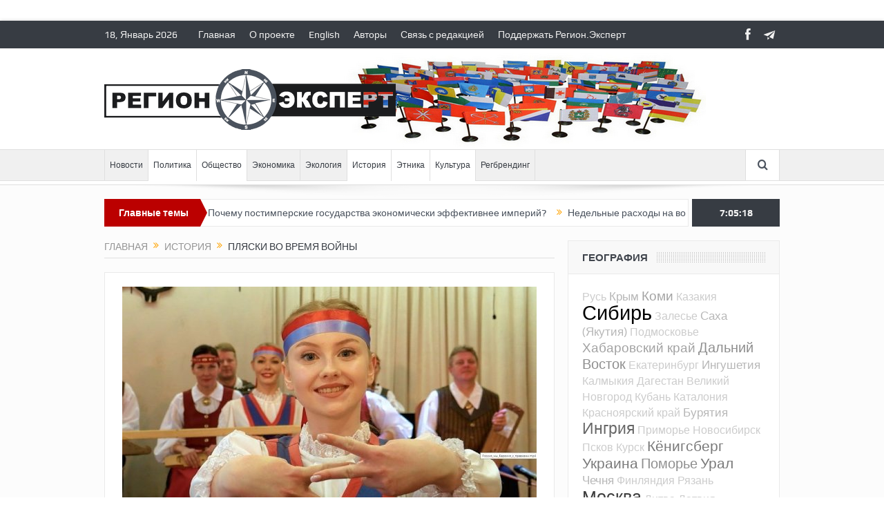

--- FILE ---
content_type: text/html; charset=UTF-8
request_url: https://region.expert/war-dances/
body_size: 16836
content:
<!DOCTYPE html>
<!--[if lt IE 7]>      <html class="no-js lt-ie9 lt-ie8 lt-ie7" lang="ru-RU"> <![endif]-->
<!--[if IE 7]>         <html class="no-js lt-ie9 lt-ie8" lang="ru-RU"> <![endif]-->
<!--[if IE 8]>         <html class="no-js lt-ie9" lang="ru-RU"> <![endif]-->
<!--[if gt IE 8]><!--> <html class="no-js" lang="ru-RU"> <!--<![endif]-->
    <head>
	<meta charset="UTF-8" />
        <meta http-equiv="X-UA-Compatible" content="IE=edge,chrome=1">
	<title>Пляски во время войны | Регион.Эксперт</title>
	<link rel="profile" href="http://gmpg.org/xfn/11">
	<link rel="pingback" href="https://region.expert/xmlrpc.php">
<meta property="og:image" content="https://region.expert/wp-content/uploads/2022/04/z-kantele.jpg"/>
    <meta property="og:image:width" content="1024" />
    <meta property="og:image:height" content="1024" />

<meta property="og:title" content="Пляски во время войны"/>
<meta property="og:type" content="article"/>
<meta property="og:description" content="Каждый день, когда солдаты вашей армии – в том числе из финно-угорских народов – убивают украинцев, и сами в результате умирают, это катастрофа самого высокого масштаба"/>
<meta property="og:url" content="https://region.expert/war-dances/"/>
<meta property="og:site_name" content="Регион.Эксперт"/>

<meta name="viewport" content="width=device-width, initial-scale=1, maximum-scale=1">
<link rel="shortcut icon" href="http://www.region.expert/wp-content/uploads/2018/12/favicon.png" />
<link rel="apple-touch-icon" href="https://region.expert/wp-content/themes/goodnews5/apple-touch-icon-precomposed.png" />

<link rel="pingback" href="https://region.expert/xmlrpc.php" />
        <!--[if lt IE 9]>
	<script src="https://region.expert/wp-content/themes/goodnews5/framework/helpers/js/html5.js"></script>
	<script src="https://region.expert/wp-content/themes/goodnews5/framework/helpers/js/IE9.js"></script>
	<![endif]-->
	
<!-- All in One SEO Pack Pro 2.10 by Michael Torbert of Semper Fi Web Design[451,496] -->
<!-- Отладка строки: 2JMJ7L5RSW0YVB/VLWAYKK/YBWK -->
<meta name="description"  content="Каждый день, когда солдаты вашей армии – в том числе из финно-угорских народов – убивают украинцев, и сами в результате умирают, это катастрофа самого высокого масштаба" />

<link rel="canonical" href="https://region.expert/war-dances/" />
<!-- /all in one seo pack pro -->
<link rel='dns-prefetch' href='//s.w.org' />
<link rel="alternate" type="application/rss+xml" title="Регион.Эксперт &raquo; Лента" href="https://region.expert/feed/" />
<link rel="alternate" type="application/rss+xml" title="Регион.Эксперт &raquo; Лента комментариев" href="https://region.expert/comments/feed/" />
<link rel="alternate" type="application/rss+xml" title="Регион.Эксперт &raquo; Лента комментариев к &laquo;Пляски во время войны&raquo;" href="https://region.expert/war-dances/feed/" />
		<script type="text/javascript">
			window._wpemojiSettings = {"baseUrl":"https:\/\/s.w.org\/images\/core\/emoji\/11\/72x72\/","ext":".png","svgUrl":"https:\/\/s.w.org\/images\/core\/emoji\/11\/svg\/","svgExt":".svg","source":{"concatemoji":"https:\/\/region.expert\/wp-includes\/js\/wp-emoji-release.min.js?ver=4.9.26"}};
			!function(e,a,t){var n,r,o,i=a.createElement("canvas"),p=i.getContext&&i.getContext("2d");function s(e,t){var a=String.fromCharCode;p.clearRect(0,0,i.width,i.height),p.fillText(a.apply(this,e),0,0);e=i.toDataURL();return p.clearRect(0,0,i.width,i.height),p.fillText(a.apply(this,t),0,0),e===i.toDataURL()}function c(e){var t=a.createElement("script");t.src=e,t.defer=t.type="text/javascript",a.getElementsByTagName("head")[0].appendChild(t)}for(o=Array("flag","emoji"),t.supports={everything:!0,everythingExceptFlag:!0},r=0;r<o.length;r++)t.supports[o[r]]=function(e){if(!p||!p.fillText)return!1;switch(p.textBaseline="top",p.font="600 32px Arial",e){case"flag":return s([55356,56826,55356,56819],[55356,56826,8203,55356,56819])?!1:!s([55356,57332,56128,56423,56128,56418,56128,56421,56128,56430,56128,56423,56128,56447],[55356,57332,8203,56128,56423,8203,56128,56418,8203,56128,56421,8203,56128,56430,8203,56128,56423,8203,56128,56447]);case"emoji":return!s([55358,56760,9792,65039],[55358,56760,8203,9792,65039])}return!1}(o[r]),t.supports.everything=t.supports.everything&&t.supports[o[r]],"flag"!==o[r]&&(t.supports.everythingExceptFlag=t.supports.everythingExceptFlag&&t.supports[o[r]]);t.supports.everythingExceptFlag=t.supports.everythingExceptFlag&&!t.supports.flag,t.DOMReady=!1,t.readyCallback=function(){t.DOMReady=!0},t.supports.everything||(n=function(){t.readyCallback()},a.addEventListener?(a.addEventListener("DOMContentLoaded",n,!1),e.addEventListener("load",n,!1)):(e.attachEvent("onload",n),a.attachEvent("onreadystatechange",function(){"complete"===a.readyState&&t.readyCallback()})),(n=t.source||{}).concatemoji?c(n.concatemoji):n.wpemoji&&n.twemoji&&(c(n.twemoji),c(n.wpemoji)))}(window,document,window._wpemojiSettings);
		</script>
		<style type="text/css">
img.wp-smiley,
img.emoji {
	display: inline !important;
	border: none !important;
	box-shadow: none !important;
	height: 1em !important;
	width: 1em !important;
	margin: 0 .07em !important;
	vertical-align: -0.1em !important;
	background: none !important;
	padding: 0 !important;
}
</style>
<link rel='stylesheet' id='plugins-css'  href='https://region.expert/wp-content/themes/goodnews5/css/plugins.css?ver=4.9.26' type='text/css' media='all' />
<link rel='stylesheet' id='main-css'  href='https://region.expert/wp-content/themes/goodnews5/css/main.css?ver=4.9.26' type='text/css' media='all' />
<link rel='stylesheet' id='responsive-css'  href='https://region.expert/wp-content/themes/goodnews5/css/media.css?ver=4.9.26' type='text/css' media='all' />
<link rel='stylesheet' id='style-css'  href='https://region.expert/wp-content/themes/goodnews5/style.css?ver=4.9.26' type='text/css' media='all' />
<script type='text/javascript' src='https://region.expert/wp-includes/js/jquery/jquery.js?ver=1.12.4'></script>
<script type='text/javascript' src='https://region.expert/wp-includes/js/jquery/jquery-migrate.min.js?ver=1.4.1'></script>
<link rel='https://api.w.org/' href='https://region.expert/wp-json/' />
<link rel="EditURI" type="application/rsd+xml" title="RSD" href="https://region.expert/xmlrpc.php?rsd" />
<link rel="wlwmanifest" type="application/wlwmanifest+xml" href="https://region.expert/wp-includes/wlwmanifest.xml" /> 
<link rel='prev' title='И вновь «последний император»…' href='https://region.expert/last-emperor/' />
<link rel='next' title='Псков: запрещенная пресса и военные против войны' href='https://region.expert/pskov-war/' />
<meta name="generator" content="WordPress 4.9.26" />
<link rel='shortlink' href='https://region.expert/?p=8875' />
<link rel="alternate" type="application/json+oembed" href="https://region.expert/wp-json/oembed/1.0/embed?url=https%3A%2F%2Fregion.expert%2Fwar-dances%2F" />
<link rel="alternate" type="text/xml+oembed" href="https://region.expert/wp-json/oembed/1.0/embed?url=https%3A%2F%2Fregion.expert%2Fwar-dances%2F&#038;format=xml" />
<meta name="generator" content="Powered by WPBakery Page Builder - drag and drop page builder for WordPress."/>
<!--[if lte IE 9]><link rel="stylesheet" type="text/css" href="https://region.expert/wp-content/plugins/js_composer/assets/css/vc_lte_ie9.min.css" media="screen"><![endif]--><style type="text/css" title="dynamic-css" class="options-output">body{color:#303030;}body, body.layout-boxed{background-color:#ffffff;}.header{background-repeat:no-repeat;background-image:url('http://www.region.expert/wp-content/uploads/2018/12/flags146.jpg');}</style><style type="text/css">
body, body.layout-boxed {
    background-image: none;
}
    
.header > .inner, .header .logo {
line-height: 146px;
height: 146px;
}
/* Category background */
</style>
<noscript><style type="text/css"> .wpb_animate_when_almost_visible { opacity: 1; }</style></noscript>    </head>
    <body class="post-template-default single single-post postid-8875 single-format-image right-sidebar singular layout-boxed layout-boxed2 fade-imgs-in-appear navigation_highlight_ancestor ticker_has_live_time wpb-js-composer js-comp-ver-5.6 vc_responsive" itemscope="itemscope" itemtype="http://schema.org/WebPage">
    
        <!--[if lt IE 7]>
            <p class="browsehappy">You are using an <strong>outdated</strong> browser. Please <a href="http://browsehappy.com/">upgrade your browser</a> to improve your experience.</p>
        <![endif]-->
        <div class="boxed-wrap clearfix">
	    <div id="header-wrapper">
                         <div class="topbar">
  <div class="inner">
    <div class="today_date">
 18, Январь 2026</div>
        <div class="top-left-content">
                 			     <ul id="menu-top-menu" class="top-nav mom_visibility_desktop"><li id="menu-item-4284" class="menu-item menu-item-type-post_type menu-item-object-page menu-item-home menu-item-4284"><a href="https://www.region.expert/">Главная</a></li>
<li id="menu-item-4432" class="menu-item menu-item-type-post_type menu-item-object-page menu-item-4432"><a href="https://www.region.expert/o-proekte/">О проекте</a></li>
<li id="menu-item-4565" class="menu-item menu-item-type-post_type menu-item-object-page menu-item-4565"><a href="https://www.region.expert/english/">English</a></li>
<li id="menu-item-4286" class="menu-item menu-item-type-post_type menu-item-object-page menu-item-4286"><a href="https://www.region.expert/authors/">Авторы</a></li>
<li id="menu-item-4566" class="menu-item menu-item-type-custom menu-item-object-custom menu-item-4566"><a href="mailto:admin@region.expert">Связь с редакцией</a></li>
<li id="menu-item-4431" class="menu-item menu-item-type-post_type menu-item-object-page menu-item-4431"><a href="https://www.region.expert/podderzhat-region-ekspert/">Поддержать Регион.Эксперт</a></li>
</ul>
     			     <div class="mom_visibility_device device-top-menu-wrap">
			      <div class="top-menu-holder"><i class="fa-icon-reorder mh-icon"></i></div>
			      <ul id="menu-top-menu-1" class="device-top-nav"><li class="menu-item menu-item-type-post_type menu-item-object-page menu-item-home menu-item-4284"><a href="https://www.region.expert/">Главная</a></li>
<li class="menu-item menu-item-type-post_type menu-item-object-page menu-item-4432"><a href="https://www.region.expert/o-proekte/">О проекте</a></li>
<li class="menu-item menu-item-type-post_type menu-item-object-page menu-item-4565"><a href="https://www.region.expert/english/">English</a></li>
<li class="menu-item menu-item-type-post_type menu-item-object-page menu-item-4286"><a href="https://www.region.expert/authors/">Авторы</a></li>
<li class="menu-item menu-item-type-custom menu-item-object-custom menu-item-4566"><a href="mailto:admin@region.expert">Связь с редакцией</a></li>
<li class="menu-item menu-item-type-post_type menu-item-object-page menu-item-4431"><a href="https://www.region.expert/podderzhat-region-ekspert/">Поддержать Регион.Эксперт</a></li>
</ul>			     </div>

                        </div> <!--tb left-->
        <div class="top-right-content">
            		    <ul class="mom-social-icons">
        
                <li class="facebook"><a target="_blank" class="vector_icon" href="https://www.facebook.com/www.Region.Expert/"><i class="fa-icon-facebook "></i></a></li>        
        
        
        
        
        
        
        

        

        
                        	
	<li><a target="_blank" class="vector_icon" rel="enotype-icon-paperplane" href="https://t.me/regionexpert"><i class="enotype-icon-paperplane"></i></a></li>    </ul>
                    </div> <!--tb right-->
</div>
 </div> <!--topbar-->
             <header class="header " itemscope="itemscope" itemtype="http://schema.org/WPHeader" role="banner">
                <div class="inner">
						                    <div class="logo">
					                    <a href="https://region.expert">
		                                                    <img src="http://www.region.expert/wp-content/uploads/2018/12/logo_black.png" alt="Регион.Эксперт" width="422" height="88" />
                                                                                               <img class="mom_retina_logo" src="http://www.region.expert/wp-content/uploads/2018/12/logo_black.png" width="422" height="88" alt="Регион.Эксперт" />
                                                		                    </a>

					
                    </div>
                                        <div class="header-right">
                                  		<div class="mom-e3lanat-wrap  ">
	<div class="mom-e3lanat " style="">
		<div class="mom-e3lanat-inner">
		
		</div>
	</div>	<!--Mom ads-->
	</div>
                    </div> <!--header right-->
                    
                <div class="clear"></div>
                </div>
            </header>
	    	    </div> <!--header wrap-->
                                    <nav id="navigation" itemtype="http://schema.org/SiteNavigationElement" itemscope="itemscope" role="navigation" class="dd-effect-slide ">
                <div class="navigation-inner">
                <div class="inner">
                                                                <ul id="menu-main-menu" class="main-menu mom_visibility_desktop"><li id="menu-item-4529" class="menu-item menu-item-type-taxonomy menu-item-object-category mom_default_menu_item menu-item-depth-0"><a href="https://www.region.expert/category/novosti/">Новости</a></li>
<li id="menu-item-4435" class="menu-item menu-item-type-taxonomy menu-item-object-category current-post-ancestor current-menu-parent current-post-parent mom_default_menu_item menu-item-depth-0"><a href="https://www.region.expert/category/politika/">Политика</a></li>
<li id="menu-item-4574" class="menu-item menu-item-type-taxonomy menu-item-object-category current-post-ancestor current-menu-parent current-post-parent mom_default_menu_item menu-item-depth-0"><a href="https://www.region.expert/category/obshhestvo/">Общество</a></li>
<li id="menu-item-4436" class="menu-item menu-item-type-taxonomy menu-item-object-category mom_default_menu_item menu-item-depth-0"><a href="https://www.region.expert/category/ekonomika/">Экономика</a></li>
<li id="menu-item-4576" class="menu-item menu-item-type-taxonomy menu-item-object-category mom_default_menu_item menu-item-depth-0"><a href="https://www.region.expert/category/ekologiya/">Экология</a></li>
<li id="menu-item-4433" class="menu-item menu-item-type-taxonomy menu-item-object-category current-post-ancestor current-menu-parent current-post-parent mom_default_menu_item menu-item-depth-0"><a href="https://www.region.expert/category/istoriya/">История</a></li>
<li id="menu-item-4437" class="menu-item menu-item-type-taxonomy menu-item-object-category current-post-ancestor current-menu-parent current-post-parent mom_default_menu_item menu-item-depth-0"><a href="https://www.region.expert/category/etnika/">Этника</a></li>
<li id="menu-item-4434" class="menu-item menu-item-type-taxonomy menu-item-object-category current-post-ancestor current-menu-parent current-post-parent mom_default_menu_item menu-item-depth-0"><a href="https://www.region.expert/category/kultura/">Культура</a></li>
<li id="menu-item-4575" class="menu-item menu-item-type-taxonomy menu-item-object-category mom_default_menu_item menu-item-depth-0"><a href="https://www.region.expert/category/regbrending/">Регбрендинг</a></li>
</ul>                                                                <div class="device-menu-wrap mom_visibility_device">
                        <div id="menu-holder" class="device-menu-holder">
                            <i class="fa-icon-align-justify mh-icon"></i> <span class="the_menu_holder_area"><i class="dmh-icon"></i>Menu</span><i class="mh-caret"></i>
                        </div>
                        <ul id="menu-main-menu-1" class="device-menu mom_visibility_device"><li id="menu-item-4529" class="menu-item menu-item-type-taxonomy menu-item-object-category mom_default_menu_item menu-item-depth-0"><a href="https://www.region.expert/category/novosti/">Новости</a></li>
<li id="menu-item-4435" class="menu-item menu-item-type-taxonomy menu-item-object-category current-post-ancestor current-menu-parent current-post-parent mom_default_menu_item menu-item-depth-0"><a href="https://www.region.expert/category/politika/">Политика</a></li>
<li id="menu-item-4574" class="menu-item menu-item-type-taxonomy menu-item-object-category current-post-ancestor current-menu-parent current-post-parent mom_default_menu_item menu-item-depth-0"><a href="https://www.region.expert/category/obshhestvo/">Общество</a></li>
<li id="menu-item-4436" class="menu-item menu-item-type-taxonomy menu-item-object-category mom_default_menu_item menu-item-depth-0"><a href="https://www.region.expert/category/ekonomika/">Экономика</a></li>
<li id="menu-item-4576" class="menu-item menu-item-type-taxonomy menu-item-object-category mom_default_menu_item menu-item-depth-0"><a href="https://www.region.expert/category/ekologiya/">Экология</a></li>
<li id="menu-item-4433" class="menu-item menu-item-type-taxonomy menu-item-object-category current-post-ancestor current-menu-parent current-post-parent mom_default_menu_item menu-item-depth-0"><a href="https://www.region.expert/category/istoriya/">История</a></li>
<li id="menu-item-4437" class="menu-item menu-item-type-taxonomy menu-item-object-category current-post-ancestor current-menu-parent current-post-parent mom_default_menu_item menu-item-depth-0"><a href="https://www.region.expert/category/etnika/">Этника</a></li>
<li id="menu-item-4434" class="menu-item menu-item-type-taxonomy menu-item-object-category current-post-ancestor current-menu-parent current-post-parent mom_default_menu_item menu-item-depth-0"><a href="https://www.region.expert/category/kultura/">Культура</a></li>
<li id="menu-item-4575" class="menu-item menu-item-type-taxonomy menu-item-object-category mom_default_menu_item menu-item-depth-0"><a href="https://www.region.expert/category/regbrending/">Регбрендинг</a></li>
</ul>                        </div>
                                            		    <div class="nav-buttons">
                                        		                        <span class="nav-button nav-search">
                        <i class="fa-icon-search"></i>
                    </span>
                    <div class="nb-inner-wrap search-wrap border-box">
                        <div class="nb-inner sw-inner">
                        <div class="search-form mom-search-form">
                            <form method="get" action="https://region.expert">
                                <input class="sf" type="text" placeholder="Search ..." autocomplete="off" name="s">
                                <button class="button" type="submit"><i class="fa-icon-search"></i></button>
                            </form>
                            <span class="sf-loading"><img src="https://region.expert/wp-content/themes/goodnews5/images/ajax-search-nav.gif" alt="loading..." width="16" height="16"></span>
                        </div>
                    <div class="ajax_search_results">
                    </div> <!--ajax search results-->
                    </div> <!--sw inner-->
                    </div> <!--search wrap-->
                    
        		    </div> <!--nav-buttons-->

                </div>
                </div> <!--nav inner-->
            </nav> <!--Navigation-->
            	    <div class="boxed-content-wrapper clearfix">
                        <div class="nav-shaddow"></div>
                         <div style="margin-top:-17px; margin-bottom:20px;"></div>
            
            <div class="inner">
                        
        <div class="breaking-news">
    <div class="the_ticker" >
    <div class="bn-title"><span>Главные темы</span></div>
    <div class="news-ticker " data-timeout="5000">
        <ul>
            <li><i class="fa-icon-double-angle-right"></i><a href="https://region.expert/paypal-butyrka/">PayPal c Бутырского вала</a></li>
            <li><i class="fa-icon-double-angle-right"></i><a href="https://region.expert/from-empire/">От империи к демократии</a></li>
            <li><i class="fa-icon-double-angle-right"></i><a href="https://region.expert/past-future/">Между прошлым и будущим</a></li>
            <li><i class="fa-icon-double-angle-right"></i><a href="https://region.expert/postimperial/">Почему постимперские государства экономически эффективнее империй?</a></li>
            <li><i class="fa-icon-double-angle-right"></i><a href="https://region.expert/week-year/">Недельные расходы на войну превысили годовые бюджеты 75% российских регионов</a></li>
            <li><i class="fa-icon-double-angle-right"></i><a href="https://region.expert/another/">Не «русские против нерусских», а регионализм против империи</a></li>
            <li><i class="fa-icon-double-angle-right"></i><a href="https://region.expert/protests2025/">Россияне протестуют против нарастающих проблем, но пока не против Путина</a></li>
        </ul>
    </div> <!--news ticker-->
    </div>
        <span class="current_time"><span></span> </span>
        </div> <!--breaking news-->
            </div>
    <div class="inner">
        
                            <div class="main_container">
           <div class="main-col">
                                <div class="category-title">
                        <div class="mom_breadcrumb breadcrumb breadcrumbs"><div class="breadcrumbs-plus">
<span itemscope itemtype="http://data-vocabulary.org/Breadcrumb"><a itemprop="url" href="https://region.expert/" class="home"><span itemprop="title">Главная</span></a></span> <span class='separator'><i class="sep fa-icon-double-angle-right"></i></span> <span itemscope itemtype="http://data-vocabulary.org/Breadcrumb"><a itemprop="url" href="https://region.expert/category/istoriya/" title="История"><span itemprop="title">История</span></a></span> <span class='separator'><i class="sep fa-icon-double-angle-right"></i></span> <span itemprop="name">Пляски во время войны</span></div></div>                </div>
                                        <div class="base-box blog-post p-single bp-horizontal-share post-8875 post type-post status-publish format-image has-post-thumbnail category-istoriya category-kultura category-obshhestvo category-politika category-etnika tag-kareliya tag-komi tag-udmurtiya tag-ukraina tag-estoniya post_format-post-format-image"itemscope itemtype="http://schema.org/Article">
<div itemprop="image" itemscope itemtype="https://schema.org/ImageObject">
    <meta itemprop="url" content="https://region.expert/wp-content/uploads/2022/04/z-kantele-300x200.jpg">
    <meta itemprop="width" content="300">
    <meta itemprop="height" content="300">
  </div>
  <meta itemscope itemprop="mainEntityOfPage"  itemType="https://schema.org/WebPage" itemid="https://region.expert/war-dances/"/>

  <div itemprop="publisher" itemscope itemtype="https://schema.org/Organization">
    <div itemprop="logo" itemscope itemtype="https://schema.org/ImageObject">
      <meta itemprop="url" content="http://www.region.expert/wp-content/uploads/2018/12/logo_black.png">
      <meta itemprop="width" content="422">
      <meta itemprop="height" content="88">
    </div>
        <meta itemprop="name" content="Регион.Эксперт">
  </div>
  <meta itemprop="datePublished" content="2022-04-25T00:45:34+00:00"/>
  <meta itemprop="dateModified" content="2022-04-25T01:02:20+00:00"/>


                                   														<div class="feature-img">
								<img src="https://region.expert/wp-content/uploads/2022/04/z-kantele.jpg" alt="Пляски во время войны">
							</div>
							                                   <h1 class="post-tile entry-title" itemprop="headline">Пляски во время войны</h1>
<div class="mom-post-meta single-post-meta"><span class="author vcard" itemprop="author" itemscope itemtype="https://schema.org/Person"> <span class="fn" itemprop="name"><a href="https://region.expert/author/oliver-loode/">Оливер Лооде</a></span></span><span>Дата: <time datetime="2022-04-25T00:45:34+00:00" class="updated">Апрель 25, 2022</time></span><span>Рубрика: <a href="https://region.expert/category/istoriya/" title="View all posts in История">История</a>, <a href="https://region.expert/category/kultura/" title="View all posts in Культура">Культура</a>, <a href="https://region.expert/category/obshhestvo/" title="View all posts in Общество">Общество</a>, <a href="https://region.expert/category/politika/" title="View all posts in Политика">Политика</a>, <a href="https://region.expert/category/etnika/" title="View all posts in Этника">Этника</a></span><span>  </span><div class="post-tools"><a href="javascript:window.print()" rel="nofollow" class="print"><i class="fa-icon-print"> </i>Печать</a><a href="mailto:?subject=Пляски во время войны&body=Пляски во время войны https://region.expert/war-dances/" rel="nofollow" class="email"><i class="fa-icon-envelope"> </i>Email</a></div></div><div class="entry-content">
            <p><em>Фото: солистка карельского ансамбля «Кантеле» изображает символ Z на концерте в поддержку российской армии</em></p>
<p>Возможно, эта мысль не понравится многим моим финно-угорским друзьям и коллегам в России.</p>
<p>Скажем так, я вижу сознательное стремление среди многих родственных народов продолжать жизнь и общественную деятельность &#171;по-прежнему&#187;, как будто ничего не произошло. Открывать выставки, выступать на сценах с национальными песнями и танцами, и т. д.</p>
<p>Но это же не так. <strong>Изменилось на самом деле всё.</strong> Каждый день, когда солдаты вашей армии – в том числе из финно-угорских народов – убивают украинцев, и сами в результате умирают, это катастрофа самого высокого масштаба, это геноцид, шоа, холокост, возможно, для описания этого нет даже подходящих слов.</p>
<p>До тех пор когда это война не закончится, каждый день для вас должен быть днем траура. За Украину, за себя. Хотя официально это никогда не провозгласят. <strong>А во время траура публично не празднуют. </strong></p>
<p>Более того. Каждый из вас, так же как каждый из нас (имею в виду эстонцев) должен думать, что мы можем делать, что хоть как-то уменьшить то страдание, которое ваша армия причинила Украине – а на самом деле всему миру, в том числе и своему народу. <strong>Неужели веселые концерты в национальных костюмах &#8212; самое лучшее, что вы смогли выдумать?</strong></p>
<p>Может быть звучит сурово, но <strong>с моральной точки зрении тишина в эфире звучала бы намного громче, чем business as usual</strong>.</p>
<p>А некоторые из вас &#8212; в разных финно-угорских регионах &#8212; в Коми, Удмуртии и т.д. &#8212; уже осознали свою моральную со-ответственность и начали действовать. Чтобы помочь этим украинцам, кого ваши власти депортировали в Российскую Федерацию, и не только, чтобы сделать всё, что в их возможностях и чтобы остаться честным перед самим собой и своим коренным народом, а также финно-угорским сообществом. Низкий поклон тем родственным финно-уграм, кто это сами уже поняли и действуют, и я надеюсь, что вас будет еще больше.</p>
<p style="text-align: right;"><em><a href="https://www.facebook.com/oliver.loode/posts/10161823378948502" target="_blank" rel="noopener">Оригинал</a></em></p>
<p><span style="font-size: 10pt;"><em>Подписывайтесь на</em> <a href="https://t.me/regionexpert" target="_blank" rel="noopener"><em>Телеграм-канал Регион.Эксперт</em></a> </span><br />
<span style="font-size: 10pt;"><a href="http://region.expert/podderzhat-region-ekspert/" target="_blank" rel="noopener"><em>Поддержите</em></a><em> независимый регионалистский портал!</em> </span></p>
<h4>Другие статьи автора:</h4> <ul></ul>      

            <div class="post-tags">
            <span class="pt-title">Метки: </span> <a href="https://region.expert/tag/kareliya/" rel="tag">Карелия</a><a href="https://region.expert/tag/komi/" rel="tag">Коми</a><a href="https://region.expert/tag/udmurtiya/" rel="tag">Удмуртия</a><a href="https://region.expert/tag/ukraina/" rel="tag">Украина</a><a href="https://region.expert/tag/estoniya/" rel="tag">Эстония</a>        </div> <!-- post tags -->
    
       <div class="mom-social-share ss-horizontal border-box php-share" data-id="8875">
                  <div class="ss-icon facebook">
                <a href="#" onclick="window.open('http://www.facebook.com/sharer/sharer.php?u=https://region.expert/war-dances/', 'Share This', 'menubar=no,toolbar=no,resizable=no,scrollbars=no, width=600,height=455');"><span class="icon"><i class="fa-icon-facebook"></i>Share</span></a>
                
            </div> <!--icon-->  
        
                    <div class="ss-icon twitter">
                <a href="http://twitter.com/share?text=Пляски во время войны&url=https://region.expert/war-dances/" onclick="window.open(this.href, 'Post this on twitter', 'menubar=no,toolbar=no,resizable=no,scrollbars=no,width=600,height=455');"><span class="icon"><i class="fa-icon-twitter"></i>Tweet</span></a>
            </div> <!--icon-->
        
                                                <div class="clear"></div>
        </div> <!--social share-->

</div> <!-- entry content -->
</div> <!-- base box -->

            <div class="np-posts">
                <ul>
			                    <li class="np-post prev border-box">
						<div class="post-img">
                            <a href="https://region.expert/last-emperor/"><img src="https://region.expert/wp-content/uploads/2022/04/last-emp-90x60.jpg" data-hidpi="https://region.expert/wp-content/uploads/2022/04/last-emp-180x120.jpg" alt="Пляски во время войны"></a>
                        </div>
			                        <div class="details has-feature-image">
                            <a href="https://region.expert/last-emperor/" class="link prev"><i class="fa-icon-double-angle-left"></i>Предыдущая</a>
                            <h3><a href="https://region.expert/last-emperor/">И вновь «последний император»…</a></h3>
                        </div>
                    </li>
		    		                        <li class="np-post next border-box">
						<div class="post-img">
                            <a href="https://region.expert/pskov-war/"><img src="https://region.expert/wp-content/uploads/2022/04/kam-pro-90x60.jpg" data-hidpi="https://region.expert/wp-content/uploads/2022/04/kam-pro-180x120.jpg" alt="Пляски во время войны"></a>
                        </div>
			                        <div class="details has-feature-image">
                            <a href="https://region.expert/pskov-war/" class="link next"><i class="fa-icon-double-angle-right alignright"></i>Следующая</a>
                            <h3><a href="https://region.expert/pskov-war/">Псков: запрещенная пресса и военные против войны</a></h3>
                        </div>
                    </li>
		                    </ul>
            </div> <!-- np posts -->
<h2 class="single-title">Об авторе</h2>
            <div class="base-box single-box about-the-author">
                <div class="author_avatar"><img src="https://region.expert/wp-content/uploads/2022/04/oliver-150x150.jpg" width="80" height="80" alt="Оливер Лооде" class="avatar avatar-80 wp-user-avatar wp-user-avatar-80 alignnone photo" /></div>
                <div class="author_desc">
                    <h3 calss="vcard author"><span class="fn"><a href="https://region.expert/author/oliver-loode/">Оливер Лооде</a></span>  </span></h3>
        <p>
		активист международного финно-угорского движения, руководитель центра развития коренных народов URALIC (Эстония). Российские власти запретили ему въезд в РФ до 2073 года.	</p>
                 <div class="mom-socials-icons author-social-icons">
        <ul>
                                                                                                   <li class="rss"><a target="_blank" href="https://region.expert/author/oliver-loode/feed/"><i class="fa-icon-rss"></i></a></li>
                                                                                                                                                                        </u>

        <div class="clear"></div>
    </div>

                </div>
	            <div class="clear"></div>

            </div>
                <h2 class="single-title">Похожие статьи</h2>
            <div class="base-box single-box">
                <ul class="single-related-posts">
	   	                   	       <li>
			                        <a href="https://region.expert/end-war/"><img src="https://region.expert/wp-content/uploads/2025/12/trumputin-ukraine-190x122.jpg" data-hidpi="https://region.expert/wp-content/uploads/2025/12/trumputin-ukraine-600x380.jpg" alt="Почему окончание войны при Путине и Трампе невозможно?"></a>
			                        <h4><a itemprop="name" href="https://region.expert/end-war/">Почему окончание войны при Путине и Трампе невозможно?</a></h4>
                        <div class="mom-post-meta">
			<time datetime="2025-12-10T13:36:08+00:00">Декабрь 10, 2025</time>
			</div>
                </li>
	       <li>
			                        <a href="https://region.expert/roker-patriot-protiv-drakkarov/"><img src="https://region.expert/wp-content/uploads/2025/12/forpost2-190x122.jpg" data-hidpi="https://region.expert/wp-content/uploads/2025/12/forpost2-600x380.jpg" alt="Рокер-патриот против драккаров"></a>
			                        <h4><a itemprop="name" href="https://region.expert/roker-patriot-protiv-drakkarov/">Рокер-патриот против драккаров</a></h4>
                        <div class="mom-post-meta">
			<time datetime="2025-12-02T12:46:32+00:00">Декабрь 02, 2025</time>
			</div>
                </li>
	       <li>
			                        <a href="https://region.expert/no-gas/"><img src="https://region.expert/wp-content/uploads/2025/10/dron-npz-190x122.jpg" data-hidpi="https://region.expert/wp-content/uploads/2025/10/dron-npz-600x380.jpg" alt="«Страна-бензоколонка» без бензина"></a>
			                        <h4><a itemprop="name" href="https://region.expert/no-gas/">«Страна-бензоколонка» без бензина</a></h4>
                        <div class="mom-post-meta">
			<time datetime="2025-10-29T10:14:25+00:00">Октябрь 29, 2025</time>
			</div>
                </li>
                                                  </ul>
</div>

<div id="comments" class="comments-area">

	
			<h2 class="single-title">
			One Comment		</h2>

		<ol class="comments_list">
				<li class="pingback even thread-even depth-1 single-comment base-box" id="comment-9540">
		<p>Pingback: <a href='http://windowoneurasia2.blogspot.com/2022/05/as-long-as-war-in-ukraine-goes-on-non.html' rel='external nofollow' class='url'>Window on Eurasia -- New Series: As Long as War in Ukraine Goes On, Non-Russians Must Not Engage in Business as Usual, URALIC Leader Says</a> </p>
	</li><!-- #comment-## -->
		</ol><!-- .commentlist -->

		
		
		
		<div id="respond" class="comment-respond">
		<h3 id="reply-title" class="comment-reply-title">Написать комментарий <small><a rel="nofollow" id="cancel-comment-reply-link" href="/war-dances/#respond" style="display:none;">Cancel Reply</a></small></h3>			<form action="https://region.expert/wp-comments-post.php" method="post" id="commentform" class="comment-form">
				<p class="comment-notes"><span id="email-notes">Ваш e-mail не будет опубликован.</span> Обязательные поля помечены <span class="required">*</span></p><p class="comment-form-comment"><textarea id="comment" placeholder="Текст..." name="comment" cols="45" rows="8" aria-required="true"></textarea></p><input id="author" name="author" type="text" placeholder="Name (required)" value="" size="30" aria-required='true' />
<input id="email" name="email" type="text" placeholder="Email (required)" value="" size="30" aria-required='true' />
<input id="url" name="url" type="text" placeholder="Website" value="" size="30" />
<div class="gglcptch gglcptch_v2"><div id="gglcptch_recaptcha_722794162" class="gglcptch_recaptcha"></div>
				<noscript>
					<div style="width: 302px;">
						<div style="width: 302px; height: 422px; position: relative;">
							<div style="width: 302px; height: 422px; position: absolute;">
								<iframe src="https://www.google.com/recaptcha/api/fallback?k=6LcUT-EUAAAAAJcAJR6K3hDGJRpR4Av9p-V43yOh" frameborder="0" scrolling="no" style="width: 302px; height:422px; border-style: none;"></iframe>
							</div>
						</div>
						<div style="border-style: none; bottom: 12px; left: 25px; margin: 0px; padding: 0px; right: 25px; background: #f9f9f9; border: 1px solid #c1c1c1; border-radius: 3px; height: 60px; width: 300px;">
							<textarea id="g-recaptcha-response" name="g-recaptcha-response" class="g-recaptcha-response" style="width: 250px !important; height: 40px !important; border: 1px solid #c1c1c1 !important; margin: 10px 25px !important; padding: 0px !important; resize: none !important;"></textarea>
						</div>
					</div>
				</noscript></div><p class="form-submit"><input name="submit" type="submit" id="submit-comment" class="submit" value="Отправить" /> <input type='hidden' name='comment_post_ID' value='8875' id='comment_post_ID' />
<input type='hidden' name='comment_parent' id='comment_parent' value='0' />
</p><p style="display: none;"><input type="hidden" id="akismet_comment_nonce" name="akismet_comment_nonce" value="e0a1084e3b" /></p><p style="display: none;"><input type="hidden" id="ak_js" name="ak_js" value="179"/></p>			</form>
			</div><!-- #respond -->
	
</div><!-- #comments .comments-area -->
            </div> <!--main column-->
                        <div class="clear"></div>
</div> <!--main container-->            
            <div class="sidebar main-sidebar" role="complementary" itemscope="itemscope" itemtype="http://schema.org/WPSideBar">
            <div class="widget widget-simpletags"><div class="widget-head"><h3 class="widget-title"><span>География</span></h3></div>
<!-- Generated by Simple Tags 2.4.7 - http://wordpress.org/extend/plugins/simple-tags -->
	<div class="st-tag-cloud">
	<a href="https://region.expert/tag/rus/" id="tag-link-109" class="st-tags t0" title="16 topics" rel="tag" style="font-size:12pt; color:#cccccc;">Русь</a>
<a href="https://region.expert/tag/krym/" id="tag-link-119" class="st-tags t1" title="50 topics" rel="tag" style="font-size:13pt; color:#b7b7b7;">Крым</a>
<a href="https://region.expert/tag/komi/" id="tag-link-155" class="st-tags t2" title="56 topics" rel="tag" style="font-size:14pt; color:#a3a3a3;">Коми</a>
<a href="https://region.expert/tag/kazakiya/" id="tag-link-122" class="st-tags t0" title="20 topics" rel="tag" style="font-size:12pt; color:#cccccc;">Казакия</a>
<a href="https://region.expert/tag/sibir/" id="tag-link-101" class="st-tags t10" title="201 topics" rel="tag" style="font-size:22pt; color:#000000;">Сибирь</a>
<a href="https://region.expert/tag/zalese/" id="tag-link-135" class="st-tags t0" title="17 topics" rel="tag" style="font-size:12pt; color:#cccccc;">Залесье</a>
<a href="https://region.expert/tag/saha-yakutiya/" id="tag-link-152" class="st-tags t1" title="44 topics" rel="tag" style="font-size:13pt; color:#b7b7b7;">Саха (Якутия)</a>
<a href="https://region.expert/tag/podmoskove/" id="tag-link-133" class="st-tags t0" title="17 topics" rel="tag" style="font-size:12pt; color:#cccccc;">Подмосковье</a>
<a href="https://region.expert/tag/habarovskij-kraj/" id="tag-link-245" class="st-tags t2" title="65 topics" rel="tag" style="font-size:14pt; color:#a3a3a3;">Хабаровский край</a>
<a href="https://region.expert/tag/dalnij-vostok/" id="tag-link-130" class="st-tags t3" title="73 topics" rel="tag" style="font-size:15pt; color:#8e8e8e;">Дальний Восток</a>
<a href="https://region.expert/tag/ekaterinburg/" id="tag-link-187" class="st-tags t0" title="21 topics" rel="tag" style="font-size:12pt; color:#cccccc;">Екатеринбург</a>
<a href="https://region.expert/tag/ingushetiya/" id="tag-link-139" class="st-tags t1" title="35 topics" rel="tag" style="font-size:13pt; color:#b7b7b7;">Ингушетия</a>
<a href="https://region.expert/tag/kalmykiya/" id="tag-link-176" class="st-tags t0" title="15 topics" rel="tag" style="font-size:12pt; color:#cccccc;">Калмыкия</a>
<a href="https://region.expert/tag/dagestan/" id="tag-link-235" class="st-tags t0" title="20 topics" rel="tag" style="font-size:12pt; color:#cccccc;">Дагестан</a>
<a href="https://region.expert/tag/velikij-novgorod/" id="tag-link-123" class="st-tags t0" title="20 topics" rel="tag" style="font-size:12pt; color:#cccccc;">Великий Новгород</a>
<a href="https://region.expert/tag/kuban/" id="tag-link-169" class="st-tags t0" title="15 topics" rel="tag" style="font-size:12pt; color:#cccccc;">Кубань</a>
<a href="https://region.expert/tag/kataloniya/" id="tag-link-147" class="st-tags t0" title="21 topics" rel="tag" style="font-size:12pt; color:#cccccc;">Каталония</a>
<a href="https://region.expert/tag/krasnoyarskij-kraj/" id="tag-link-142" class="st-tags t0" title="15 topics" rel="tag" style="font-size:12pt; color:#cccccc;">Красноярский край</a>
<a href="https://region.expert/tag/buryatiya/" id="tag-link-170" class="st-tags t1" title="38 topics" rel="tag" style="font-size:13pt; color:#b7b7b7;">Бурятия</a>
<a href="https://region.expert/tag/ingriya/" id="tag-link-113" class="st-tags t5" title="115 topics" rel="tag" style="font-size:17pt; color:#666666;">Ингрия</a>
<a href="https://region.expert/tag/primore/" id="tag-link-115" class="st-tags t0" title="28 topics" rel="tag" style="font-size:12pt; color:#cccccc;">Приморье</a>
<a href="https://region.expert/tag/novosibirsk/" id="tag-link-194" class="st-tags t0" title="27 topics" rel="tag" style="font-size:12pt; color:#cccccc;">Новосибирск</a>
<a href="https://region.expert/tag/pskov/" id="tag-link-129" class="st-tags t0" title="30 topics" rel="tag" style="font-size:12pt; color:#cccccc;">Псков</a>
<a href="https://region.expert/tag/kursk/" id="tag-link-221" class="st-tags t0" title="18 topics" rel="tag" style="font-size:12pt; color:#cccccc;">Курск</a>
<a href="https://region.expert/tag/kyonigsberg/" id="tag-link-117" class="st-tags t4" title="98 topics" rel="tag" style="font-size:16pt; color:#7a7a7a;">Кёнигсберг</a>
<a href="https://region.expert/tag/ukraina/" id="tag-link-185" class="st-tags t4" title="105 topics" rel="tag" style="font-size:16pt; color:#7a7a7a;">Украина</a>
<a href="https://region.expert/tag/pomore/" id="tag-link-121" class="st-tags t3" title="77 topics" rel="tag" style="font-size:15pt; color:#8e8e8e;">Поморье</a>
<a href="https://region.expert/tag/ural/" id="tag-link-116" class="st-tags t4" title="90 topics" rel="tag" style="font-size:16pt; color:#7a7a7a;">Урал</a>
<a href="https://region.expert/tag/chechnya/" id="tag-link-111" class="st-tags t1" title="44 topics" rel="tag" style="font-size:13pt; color:#b7b7b7;">Чечня</a>
<a href="https://region.expert/tag/finlyandiya/" id="tag-link-174" class="st-tags t0" title="26 topics" rel="tag" style="font-size:12pt; color:#cccccc;">Финляндия</a>
<a href="https://region.expert/tag/ryazan/" id="tag-link-222" class="st-tags t0" title="15 topics" rel="tag" style="font-size:12pt; color:#cccccc;">Рязань</a>
<a href="https://region.expert/tag/moskva/" id="tag-link-104" class="st-tags t7" title="161 topics" rel="tag" style="font-size:19pt; color:#3d3d3d;">Москва</a>
<a href="https://region.expert/tag/litva/" id="tag-link-154" class="st-tags t0" title="21 topics" rel="tag" style="font-size:12pt; color:#cccccc;">Литва</a>
<a href="https://region.expert/tag/latviya/" id="tag-link-199" class="st-tags t0" title="15 topics" rel="tag" style="font-size:12pt; color:#cccccc;">Латвия</a>
<a href="https://region.expert/tag/bajkaliya/" id="tag-link-125" class="st-tags t0" title="19 topics" rel="tag" style="font-size:12pt; color:#cccccc;">Байкалия</a>
<a href="https://region.expert/tag/estoniya/" id="tag-link-159" class="st-tags t4" title="93 topics" rel="tag" style="font-size:16pt; color:#7a7a7a;">Эстония</a>
<a href="https://region.expert/tag/altaj/" id="tag-link-141" class="st-tags t0" title="16 topics" rel="tag" style="font-size:12pt; color:#cccccc;">Алтай</a>
<a href="https://region.expert/tag/severo-zapad/" id="tag-link-136" class="st-tags t0" title="26 topics" rel="tag" style="font-size:12pt; color:#cccccc;">Северо-Запад</a>
<a href="https://region.expert/tag/kavkaz/" id="tag-link-103" class="st-tags t0" title="30 topics" rel="tag" style="font-size:12pt; color:#cccccc;">Кавказ</a>
<a href="https://region.expert/tag/sankt-peterburg/" id="tag-link-164" class="st-tags t2" title="66 topics" rel="tag" style="font-size:14pt; color:#a3a3a3;">Санкт-Петербург</a>
<a href="https://region.expert/tag/kareliya/" id="tag-link-120" class="st-tags t6" title="141 topics" rel="tag" style="font-size:18pt; color:#515151;">Карелия</a>
<a href="https://region.expert/tag/ordlo/" id="tag-link-145" class="st-tags t0" title="32 topics" rel="tag" style="font-size:12pt; color:#cccccc;">ОРДЛО</a>
<a href="https://region.expert/tag/bashkortostan/" id="tag-link-157" class="st-tags t3" title="85 topics" rel="tag" style="font-size:15pt; color:#8e8e8e;">Башкортостан</a>
<a href="https://region.expert/tag/belarus/" id="tag-link-161" class="st-tags t0" title="25 topics" rel="tag" style="font-size:12pt; color:#cccccc;">Беларусь</a>
<a href="https://region.expert/tag/tatarstan/" id="tag-link-110" class="st-tags t4" title="90 topics" rel="tag" style="font-size:16pt; color:#7a7a7a;">Татарстан</a></div>

</div><div class="widget momizat-posts"><div class="widget-head"><h3 class="widget-title"><span>Новости</span></h3></div>                                   <div class="mom-posts-widget">

					<div class="mpw-post">
							    <div class="post-img main-sidebar-element"><a href="http://region.expert/holloway-oliveira/"><img src="http://region.expert/wp-content/uploads/2025/12/legalbet-90x60.jpg" data-hidpi="http://region.expert/wp-content/uploads/2025/12/legalbet-90x60.jpg" alt="Холлоуэй — Оливейра: заруба бывших чемпионов" width="90" height="60"></a></div>
			    <div class="post-img sec-sidebar-element"><a href="http://region.expert/holloway-oliveira/"><img src="http://region.expert/wp-content/uploads/2025/12/legalbet-180x120.jpg" data-hidpi="http://region.expert/wp-content/uploads/2025/12/legalbet-180x120.jpg" alt="Холлоуэй — Оливейра: заруба бывших чемпионов" width="180" height="120"></a><span class="post-format-icon"></span></div>
			    			   <div class="details has-feature-image">
			    <h4><a href="http://region.expert/holloway-oliveira/">Холлоуэй — Оливейра: заруба бывших чемпионов</a></h4>
			   <div class="mom-post-meta mom-w-meta">
				<span datetime="2025-12-23T17:31:07+00:00" class="entry-date">Декабрь 23, 2025</span>
			    			    </div>
			</div>
			</div> <!--//post-->

						<div class="mpw-post">
							    <div class="post-img main-sidebar-element"><a href="http://region.expert/live/"><img src="http://region.expert/wp-content/uploads/2025/12/game-90x60.jpg" data-hidpi="http://region.expert/wp-content/uploads/2025/12/game-90x60.jpg" alt="Казино с живыми дилерами" width="90" height="60"></a></div>
			    <div class="post-img sec-sidebar-element"><a href="http://region.expert/live/"><img src="http://region.expert/wp-content/uploads/2025/12/game-180x120.jpg" data-hidpi="http://region.expert/wp-content/uploads/2025/12/game-180x120.jpg" alt="Казино с живыми дилерами" width="180" height="120"></a><span class="post-format-icon"></span></div>
			    			   <div class="details has-feature-image">
			    <h4><a href="http://region.expert/live/">Казино с живыми дилерами</a></h4>
			   <div class="mom-post-meta mom-w-meta">
				<span datetime="2025-12-22T09:43:26+00:00" class="entry-date">Декабрь 22, 2025</span>
			    			    </div>
			</div>
			</div> <!--//post-->

						<div class="mpw-post">
							    <div class="post-img main-sidebar-element"><a href="http://region.expert/foreign/"><img src="http://region.expert/wp-content/uploads/2025/12/foreign-90x60.jpg" data-hidpi="http://region.expert/wp-content/uploads/2025/12/foreign-90x60.jpg" alt="Зарубежные казино в интернете" width="90" height="60"></a></div>
			    <div class="post-img sec-sidebar-element"><a href="http://region.expert/foreign/"><img src="http://region.expert/wp-content/uploads/2025/12/foreign-180x120.jpg" data-hidpi="http://region.expert/wp-content/uploads/2025/12/foreign-180x120.jpg" alt="Зарубежные казино в интернете" width="180" height="120"></a><span class="post-format-icon"></span></div>
			    			   <div class="details has-feature-image">
			    <h4><a href="http://region.expert/foreign/">Зарубежные казино в интернете</a></h4>
			   <div class="mom-post-meta mom-w-meta">
				<span datetime="2025-12-22T09:33:22+00:00" class="entry-date">Декабрь 22, 2025</span>
			    			    </div>
			</div>
			</div> <!--//post-->

									                                    </div>
</div><div class="widget_text widget widget_custom_html"><div class="textwidget custom-html-widget"><p><a href="https://region.expert/post2025"><img src="http://region.expert/wp-content/uploads/2025/01/banner-book2.jpg" alt="Узнать подробности"></a></p></div></div><div class="widget momizat-posts"><div class="widget-head"><h3 class="widget-title"><span>Что такое регионализм?</span></h3></div>                                   <div class="mom-posts-widget">

					<div class="mpw-post">
							    <div class="post-img main-sidebar-element"><a href="http://region.expert/regionalism-next-nationalism/"><img src="http://region.expert/wp-content/uploads/2018/12/paul-goble-90x60.jpg" data-hidpi="http://region.expert/wp-content/uploads/2018/12/paul-goble-90x60.jpg" alt="Регионализм – это национализм следующей русской революции" width="90" height="60"></a></div>
			    <div class="post-img sec-sidebar-element"><a href="http://region.expert/regionalism-next-nationalism/"><img src="http://region.expert/wp-content/uploads/2018/12/paul-goble-180x120.jpg" data-hidpi="http://region.expert/wp-content/uploads/2018/12/paul-goble-180x120.jpg" alt="Регионализм – это национализм следующей русской революции" width="180" height="120"></a><span class="post-format-icon"></span></div>
			    			   <div class="details has-feature-image">
			    <h4><a href="http://region.expert/regionalism-next-nationalism/">Регионализм – это национализм следующей русской революции</a></h4>
			   <div class="mom-post-meta mom-w-meta">
				<span datetime="2016-12-28T20:51:27+00:00" class="entry-date">Декабрь 28, 2016</span>
			    			    </div>
			</div>
			</div> <!--//post-->

						<div class="mpw-post">
							    <div class="post-img main-sidebar-element"><a href="http://region.expert/postmoscow/"><img src="http://region.expert/wp-content/uploads/2018/12/arheomoscow-90x60.jpg" data-hidpi="http://region.expert/wp-content/uploads/2018/12/arheomoscow-90x60.jpg" alt="Постмосковская цивилизация" width="90" height="60"></a></div>
			    <div class="post-img sec-sidebar-element"><a href="http://region.expert/postmoscow/"><img src="http://region.expert/wp-content/uploads/2018/12/arheomoscow-180x120.jpg" data-hidpi="http://region.expert/wp-content/uploads/2018/12/arheomoscow-180x120.jpg" alt="Постмосковская цивилизация" width="180" height="120"></a><span class="post-format-icon"></span></div>
			    			   <div class="details has-feature-image">
			    <h4><a href="http://region.expert/postmoscow/">Постмосковская цивилизация</a></h4>
			   <div class="mom-post-meta mom-w-meta">
				<span datetime="2016-06-02T00:26:58+00:00" class="entry-date">Июнь 02, 2016</span>
			    			    </div>
			</div>
			</div> <!--//post-->

						<div class="mpw-post">
							    <div class="post-img main-sidebar-element"><a href="http://region.expert/o-rossiyah/"><img src="http://region.expert/wp-content/uploads/2018/12/gerby-gorodov-90x60.jpg" data-hidpi="http://region.expert/wp-content/uploads/2018/12/gerby-gorodov-90x60.jpg" alt="О Россиях" width="90" height="60"></a></div>
			    <div class="post-img sec-sidebar-element"><a href="http://region.expert/o-rossiyah/"><img src="http://region.expert/wp-content/uploads/2018/12/gerby-gorodov-180x120.jpg" data-hidpi="http://region.expert/wp-content/uploads/2018/12/gerby-gorodov-180x120.jpg" alt="О Россиях" width="180" height="120"></a><span class="post-format-icon"></span></div>
			    			   <div class="details has-feature-image">
			    <h4><a href="http://region.expert/o-rossiyah/">О Россиях</a></h4>
			   <div class="mom-post-meta mom-w-meta">
				<span datetime="1990-07-01T20:32:52+00:00" class="entry-date">Июль 01, 1990</span>
			    			    </div>
			</div>
			</div> <!--//post-->

									                                    </div>
</div><div class="widget momizat-posts"><div class="widget-head"><h3 class="widget-title"><span>Самые читаемые</span></h3></div>                                   <div class="mom-posts-widget">

					<div class="mpw-post">
							    <div class="post-img main-sidebar-element"><a href="https://region.expert/ryazan/"><img src="https://region.expert/wp-content/uploads/2020/03/ryazan-90x60.jpg" data-hidpi="https://region.expert/wp-content/uploads/2020/03/ryazan-90x60.jpg" alt="Московская вирусная атака и оборона Рязани" width="90" height="60"></a></div>
			    <div class="post-img sec-sidebar-element"><a href="https://region.expert/ryazan/"><img src="https://region.expert/wp-content/uploads/2020/03/ryazan-180x120.jpg" data-hidpi="https://region.expert/wp-content/uploads/2020/03/ryazan-180x120.jpg" alt="Московская вирусная атака и оборона Рязани" width="180" height="120"></a><span class="post-format-icon"></span></div>
			    			   <div class="details has-feature-image">
			    <h4><a href="https://region.expert/ryazan/">Московская вирусная атака и оборона Рязани</a></h4>
			   <div class="mom-post-meta mom-w-meta">
				<span datetime="2020-03-29T21:48:44+00:00" class="entry-date">Март 29, 2020</span>
			    			    </div>
			</div>
			</div> <!--//post-->

						<div class="mpw-post">
							    <div class="post-img main-sidebar-element"><a href="https://region.expert/gothic/"><img src="https://region.expert/wp-content/uploads/2020/06/putin-kazaki-90x60.jpg" data-hidpi="https://region.expert/wp-content/uploads/2020/06/putin-kazaki-90x60.jpg" alt="Готика конституции, или варваризация России после пандемии" width="90" height="60"></a></div>
			    <div class="post-img sec-sidebar-element"><a href="https://region.expert/gothic/"><img src="https://region.expert/wp-content/uploads/2020/06/putin-kazaki-180x120.jpg" data-hidpi="https://region.expert/wp-content/uploads/2020/06/putin-kazaki-180x120.jpg" alt="Готика конституции, или варваризация России после пандемии" width="180" height="120"></a><span class="post-format-icon"></span></div>
			    			   <div class="details has-feature-image">
			    <h4><a href="https://region.expert/gothic/">Готика конституции, или варваризация России после пандемии</a></h4>
			   <div class="mom-post-meta mom-w-meta">
				<span datetime="2020-06-18T18:04:47+00:00" class="entry-date">Июнь 18, 2020</span>
			    			    </div>
			</div>
			</div> <!--//post-->

						<div class="mpw-post">
							    <div class="post-img main-sidebar-element"><a href="https://region.expert/tsar/"><img src="https://region.expert/wp-content/uploads/2019/06/shies200619-90x60.jpg" data-hidpi="https://region.expert/wp-content/uploads/2019/06/shies200619-90x60.jpg" alt="Царь не услышал холопов" width="90" height="60"></a></div>
			    <div class="post-img sec-sidebar-element"><a href="https://region.expert/tsar/"><img src="https://region.expert/wp-content/uploads/2019/06/shies200619-180x120.jpg" data-hidpi="https://region.expert/wp-content/uploads/2019/06/shies200619-180x120.jpg" alt="Царь не услышал холопов" width="180" height="120"></a><span class="post-format-icon"></span></div>
			    			   <div class="details has-feature-image">
			    <h4><a href="https://region.expert/tsar/">Царь не услышал холопов</a></h4>
			   <div class="mom-post-meta mom-w-meta">
				<span datetime="2019-06-21T00:07:08+00:00" class="entry-date">Июнь 21, 2019</span>
			    			    </div>
			</div>
			</div> <!--//post-->

						<div class="mpw-post">
							    <div class="post-img main-sidebar-element"><a href="https://region.expert/zhilkin-interview/"><img src="https://region.expert/wp-content/uploads/2020/02/fp4-90x60.jpg" data-hidpi="https://region.expert/wp-content/uploads/2020/02/fp4-90x60.jpg" alt="Владимир Жилкин: Федерализм – это постоянно обновляемый договор" width="90" height="60"></a></div>
			    <div class="post-img sec-sidebar-element"><a href="https://region.expert/zhilkin-interview/"><img src="https://region.expert/wp-content/uploads/2020/02/fp4-180x120.jpg" data-hidpi="https://region.expert/wp-content/uploads/2020/02/fp4-180x120.jpg" alt="Владимир Жилкин: Федерализм – это постоянно обновляемый договор" width="180" height="120"></a><span class="post-format-icon"></span></div>
			    			   <div class="details has-feature-image">
			    <h4><a href="https://region.expert/zhilkin-interview/">Владимир Жилкин: Федерализм – это постоянно обновляемый договор</a></h4>
			   <div class="mom-post-meta mom-w-meta">
				<span datetime="2020-02-05T20:24:21+00:00" class="entry-date">Февраль 05, 2020</span>
			    			    </div>
			</div>
			</div> <!--//post-->

						<div class="mpw-post">
							    <div class="post-img main-sidebar-element"><a href="https://region.expert/kambarka/"><img src="https://region.expert/wp-content/uploads/2019/08/kambarka-90x60.jpg" data-hidpi="https://region.expert/wp-content/uploads/2019/08/kambarka-90x60.jpg" alt="Снискает ли Камбарка печальную славу Кыштыма?" width="90" height="60"></a></div>
			    <div class="post-img sec-sidebar-element"><a href="https://region.expert/kambarka/"><img src="https://region.expert/wp-content/uploads/2019/08/kambarka-180x120.jpg" data-hidpi="https://region.expert/wp-content/uploads/2019/08/kambarka-180x120.jpg" alt="Снискает ли Камбарка печальную славу Кыштыма?" width="180" height="120"></a><span class="post-format-icon"></span></div>
			    			   <div class="details has-feature-image">
			    <h4><a href="https://region.expert/kambarka/">Снискает ли Камбарка печальную славу Кыштыма?</a></h4>
			   <div class="mom-post-meta mom-w-meta">
				<span datetime="2019-08-16T11:03:09+00:00" class="entry-date">Август 16, 2019</span>
			    			    </div>
			</div>
			</div> <!--//post-->

									                                    </div>
</div><div class="widget momizat-recent_comments"><div class="widget-head"><h3 class="widget-title"><span>Последние комментарии</span></h3></div>  <div class="mom-recent-comments">
                            <ul>
                                <li>
                                    <div class="author_avatar border-box">
                                        <a href="https://region.expert/own-game/#comment-17888" title="Сергий Федорынчык on Почему России не помог «поворот на Восток», или у Китая своя игра"><img src="https://secure.gravatar.com/avatar/fafc1117e93b4480a17f7db33890ddfb?s=60&#038;d=mm&#038;r=g" width="60" height="60" alt="" class="avatar avatar-60wp-user-avatar wp-user-avatar-60 alignnone photo avatar-default" /></a>
                                    </div>
                                    <div class="author_comment">
                                    <h4><a href="https://region.expert/own-game/#comment-17888" title="Сергий Федорынчык on Почему России не помог «поворот на Восток», или у Китая своя игра">Сергий Федорынчык</a> <time>on 17 Окт </time><span class="rc-post">in: <a href="https://region.expert/own-game/">Почему России не помог «поворот на Восток», или у Китая своя игра</a></span></h4>
                                    <p>Вопреки утверждению Главы МИД КНР Ван И "Китай не может допустить пора ... </p>
<!--                         <a class="read-more-link" href="https://region.expert/own-game/#comment-17888" title="Сергий Федорынчык on Почему России не помог «поворот на Восток», или у Китая своя игра">Читать полностью</a>
 -->                                    </div>
                                </li>
                                                          <li>
                                    <div class="author_avatar border-box">
                                        <a href="https://region.expert/patriotism/#comment-17643" title="Juri Motsilin on Патриотизм как стокгольмский синдром"><img src="https://secure.gravatar.com/avatar/616265c3921b47e1febe2cad02309eb8?s=60&#038;d=mm&#038;r=g" width="60" height="60" alt="" class="avatar avatar-60wp-user-avatar wp-user-avatar-60 alignnone photo avatar-default" /></a>
                                    </div>
                                    <div class="author_comment">
                                    <h4><a href="https://region.expert/patriotism/#comment-17643" title="Juri Motsilin on Патриотизм как стокгольмский синдром">Juri Motsilin</a> <time>on 20 Сен </time><span class="rc-post">in: <a href="https://region.expert/patriotism/">Патриотизм как стокгольмский синдром</a></span></h4>
                                    <p>Штепа, интересный автор. Сторонник реформ в России. ... </p>
<!--                         <a class="read-more-link" href="https://region.expert/patriotism/#comment-17643" title="Juri Motsilin on Патриотизм как стокгольмский синдром">Читать полностью</a>
 -->                                    </div>
                                </li>
                                                          <li>
                                    <div class="author_avatar border-box">
                                        <a href="https://region.expert/deputat/#comment-16221" title="Гость on Хорошилище грядет по гульбищу на позорище"><img src="https://secure.gravatar.com/avatar/943ebeb5234c7a1d4ef51eb399ccc2bd?s=60&#038;d=mm&#038;r=g" width="60" height="60" alt="" class="avatar avatar-60wp-user-avatar wp-user-avatar-60 alignnone photo avatar-default" /></a>
                                    </div>
                                    <div class="author_comment">
                                    <h4><a href="https://region.expert/deputat/#comment-16221" title="Гость on Хорошилище грядет по гульбищу на позорище">Гость</a> <time>on 06 Янв </time><span class="rc-post">in: <a href="https://region.expert/deputat/">Хорошилище грядет по гульбищу на позорище</a></span></h4>
                                    <p>И слово «русский» убрать. Оно же по происхождению скандинавское! ... </p>
<!--                         <a class="read-more-link" href="https://region.expert/deputat/#comment-16221" title="Гость on Хорошилище грядет по гульбищу на позорище">Читать полностью</a>
 -->                                    </div>
                                </li>
                                                          <li>
                                    <div class="author_avatar border-box">
                                        <a href="https://region.expert/real-trump/#comment-15982" title="Sergey on Настоящий Трамп"><img src="https://secure.gravatar.com/avatar/e41788c05ac6793215feda1741d55b29?s=60&#038;d=mm&#038;r=g" width="60" height="60" alt="" class="avatar avatar-60wp-user-avatar wp-user-avatar-60 alignnone photo avatar-default" /></a>
                                    </div>
                                    <div class="author_comment">
                                    <h4><a href="https://region.expert/real-trump/#comment-15982" title="Sergey on Настоящий Трамп">Sergey</a> <time>on 21 Ноя </time><span class="rc-post">in: <a href="https://region.expert/real-trump/">Настоящий Трамп</a></span></h4>
                                    <p>Ну тут много, что можно было бы прокомментировать. Самого первого изве ... </p>
<!--                         <a class="read-more-link" href="https://region.expert/real-trump/#comment-15982" title="Sergey on Настоящий Трамп">Читать полностью</a>
 -->                                    </div>
                                </li>
                                                          <li>
                                    <div class="author_avatar border-box">
                                        <a href="https://region.expert/demo-problem/#comment-14519" title="Елена on Демография как проблема для регионализма"><img src="https://secure.gravatar.com/avatar/40e0b36343f37d05a725954c872ea62b?s=60&#038;d=mm&#038;r=g" width="60" height="60" alt="" class="avatar avatar-60wp-user-avatar wp-user-avatar-60 alignnone photo avatar-default" /></a>
                                    </div>
                                    <div class="author_comment">
                                    <h4><a href="https://region.expert/demo-problem/#comment-14519" title="Елена on Демография как проблема для регионализма">Елена</a> <time>on 04 Апр </time><span class="rc-post">in: <a href="https://region.expert/demo-problem/">Демография как проблема для регионализма</a></span></h4>
                                    <p>Ну был же в Дагестане скандал, что материнские капиталы выдавались на ... </p>
<!--                         <a class="read-more-link" href="https://region.expert/demo-problem/#comment-14519" title="Елена on Демография как проблема для регионализма">Читать полностью</a>
 -->                                    </div>
                                </li>
                          
                            </ul>
        </div>
</div><div class="widget widget_execphp"><div class="widget-head"><h3 class="widget-title"><span>Рубрики</span></h3></div>			<div class="execphpwidget"><ul>
	<li class="cat-item cat-item-1"><a href="https://region.expert/category/bez-rubriki/" >Без рубрики</a> (7)
</li>
	<li class="cat-item cat-item-91"><a href="https://region.expert/category/istoriya/" >История</a> (1&nbsp;071)
</li>
	<li class="cat-item cat-item-93"><a href="https://region.expert/category/kultura/" >Культура</a> (396)
</li>
	<li class="cat-item cat-item-94"><a href="https://region.expert/category/novosti/" >Новости</a> (476)
</li>
	<li class="cat-item cat-item-95"><a href="https://region.expert/category/obshhestvo/" >Общество</a> (1&nbsp;626)
</li>
	<li class="cat-item cat-item-89"><a href="https://region.expert/category/politika/" >Политика</a> (1&nbsp;652)
</li>
	<li class="cat-item cat-item-97"><a href="https://region.expert/category/regbrending/" >Регбрендинг</a> (217)
</li>
	<li class="cat-item cat-item-327"><a href="https://region.expert/category/ads/" >Реклама</a> (13)
</li>
	<li class="cat-item cat-item-96"><a href="https://region.expert/category/ekologiya/" >Экология</a> (144)
</li>
	<li class="cat-item cat-item-90"><a href="https://region.expert/category/ekonomika/" >Экономика</a> (594)
</li>
	<li class="cat-item cat-item-92"><a href="https://region.expert/category/etnika/" >Этника</a> (447)
</li>
</ul>
</div>
		</div>
           </div> <!--main sidebar-->
            <div class="clear"></div>                      </div> <!--main inner-->
            
      </div> <!--content boxed wrapper-->
                        <div class="copyrights-area">
                <div class="inner">
                    <p class="copyrights-text">Регион.Эксперт, 2019-2025... @ Все права защищены</p>
                        <ul class="mom-social-icons">
        
                <li class="facebook"><a target="_blank" class="vector_icon" href="https://www.facebook.com/www.Region.Expert/"><i class="fa-icon-facebook "></i></a></li>        
        
        
        
        
        
        
        

        

        
                        	
	<li><a target="_blank" class="vector_icon" rel="enotype-icon-paperplane" href="https://t.me/regionexpert"><i class="enotype-icon-paperplane"></i></a></li>    </ul>				                </div>
           </div>
            <div class="clear"></div>
        </div> <!--Boxed wrap-->
        <a href="#" class="scrollToTop button"><i class="enotype-icon-arrow-up"></i></a>	        <!-- Yandex.Metrika counter -->
<script type="text/javascript" >
   (function(m,e,t,r,i,k,a){m[i]=m[i]||function(){(m[i].a=m[i].a||[]).push(arguments)};
   m[i].l=1*new Date();k=e.createElement(t),a=e.getElementsByTagName(t)[0],k.async=1,k.src=r,a.parentNode.insertBefore(k,a)})
   (window, document, "script", "https://mc.yandex.ru/metrika/tag.js", "ym");

   ym(51880148, "init", {
        id:51880148,
        clickmap:true,
        trackLinks:true,
        accurateTrackBounce:true
   });
</script>
<noscript><div><img src="https://mc.yandex.ru/watch/51880148" style="position:absolute; left:-9999px;" alt="" /></div></noscript>
<!-- /Yandex.Metrika counter --><link rel='stylesheet' id='gglcptch-css'  href='https://region.expert/wp-content/plugins/google-captcha/css/gglcptch.css?ver=1.56' type='text/css' media='all' />
<script type='text/javascript' src='https://region.expert/wp-includes/js/comment-reply.min.js?ver=4.9.26'></script>
<script type='text/javascript' src='https://region.expert/wp-content/themes/goodnews5/js/plugins.js?ver=1.0'></script>
<script type='text/javascript'>
/* <![CDATA[ */
var momAjaxL = {"url":"https:\/\/region.expert\/wp-admin\/admin-ajax.php","nonce":"32ff397774","success":"check your email to complete subscription","error":"Already subscribed","error2":"Email invalid","werror":"Enter a valid city name.","nomore":"No More Posts","homeUrl":"https:\/\/region.expert","viewAll":"View All","noResults":"Sorry, no posts matched your criteria","bodyad":""};
/* ]]> */
</script>
<script type='text/javascript' src='https://region.expert/wp-content/themes/goodnews5/js/main.js?ver=1.0'></script>
<script type='text/javascript' src='https://region.expert/wp-content/plugins/js_composer/assets/lib/prettyphoto/js/jquery.prettyPhoto.min.js?ver=5.6'></script>
<script type='text/javascript' src='https://region.expert/wp-includes/js/wp-embed.min.js?ver=4.9.26'></script>
<script async="async" type='text/javascript' src='https://region.expert/wp-content/plugins/akismet/_inc/form.js?ver=4.1.3'></script>
<script type='text/javascript' data-cfasync="false" async="async" defer="defer" src='https://www.google.com/recaptcha/api.js?render=explicit&#038;ver=1.56'></script>
<script type='text/javascript'>
/* <![CDATA[ */
var gglcptch = {"options":{"version":"v2","sitekey":"6LcUT-EUAAAAAJcAJR6K3hDGJRpR4Av9p-V43yOh","error":"<strong>\u0412\u043d\u0438\u043c\u0430\u043d\u0438\u0435<\/strong>:&nbsp;\u0412 \u0442\u0435\u043a\u0443\u0449\u0435\u0439 \u0444\u043e\u0440\u043c\u0435 \u043d\u0430\u0439\u0434\u0435\u043d\u043e \u0431\u043e\u043b\u0435\u0435 \u043e\u0434\u043d\u043e\u0433\u043e \u0431\u043b\u043e\u043a\u0430 reCAPTCHA. \u041f\u043e\u0436\u0430\u043b\u0443\u0439\u0441\u0442\u0430, \u0443\u0434\u0430\u043b\u0438\u0442\u0435 \u0432\u0441\u0435 \u043b\u0438\u0448\u043d\u0438\u0435 \u0431\u043b\u043e\u043a\u0438 reCAPTCHA \u0434\u043b\u044f \u0434\u0430\u043b\u044c\u043d\u0435\u0439\u0448\u0435\u0439 \u043a\u043e\u0440\u0440\u0435\u043a\u0442\u043d\u043e\u0439 \u0440\u0430\u0431\u043e\u0442\u044b.","disable":0,"theme":"light"},"vars":{"visibility":false}};
/* ]]> */
</script>
<script type='text/javascript' src='https://region.expert/wp-content/plugins/google-captcha/js/script.js?ver=1.56'></script>
    </body>
</html>


--- FILE ---
content_type: text/html; charset=utf-8
request_url: https://www.google.com/recaptcha/api2/anchor?ar=1&k=6LcUT-EUAAAAAJcAJR6K3hDGJRpR4Av9p-V43yOh&co=aHR0cHM6Ly9yZWdpb24uZXhwZXJ0OjQ0Mw..&hl=en&v=PoyoqOPhxBO7pBk68S4YbpHZ&theme=light&size=normal&anchor-ms=20000&execute-ms=30000&cb=eky127sitycb
body_size: 49514
content:
<!DOCTYPE HTML><html dir="ltr" lang="en"><head><meta http-equiv="Content-Type" content="text/html; charset=UTF-8">
<meta http-equiv="X-UA-Compatible" content="IE=edge">
<title>reCAPTCHA</title>
<style type="text/css">
/* cyrillic-ext */
@font-face {
  font-family: 'Roboto';
  font-style: normal;
  font-weight: 400;
  font-stretch: 100%;
  src: url(//fonts.gstatic.com/s/roboto/v48/KFO7CnqEu92Fr1ME7kSn66aGLdTylUAMa3GUBHMdazTgWw.woff2) format('woff2');
  unicode-range: U+0460-052F, U+1C80-1C8A, U+20B4, U+2DE0-2DFF, U+A640-A69F, U+FE2E-FE2F;
}
/* cyrillic */
@font-face {
  font-family: 'Roboto';
  font-style: normal;
  font-weight: 400;
  font-stretch: 100%;
  src: url(//fonts.gstatic.com/s/roboto/v48/KFO7CnqEu92Fr1ME7kSn66aGLdTylUAMa3iUBHMdazTgWw.woff2) format('woff2');
  unicode-range: U+0301, U+0400-045F, U+0490-0491, U+04B0-04B1, U+2116;
}
/* greek-ext */
@font-face {
  font-family: 'Roboto';
  font-style: normal;
  font-weight: 400;
  font-stretch: 100%;
  src: url(//fonts.gstatic.com/s/roboto/v48/KFO7CnqEu92Fr1ME7kSn66aGLdTylUAMa3CUBHMdazTgWw.woff2) format('woff2');
  unicode-range: U+1F00-1FFF;
}
/* greek */
@font-face {
  font-family: 'Roboto';
  font-style: normal;
  font-weight: 400;
  font-stretch: 100%;
  src: url(//fonts.gstatic.com/s/roboto/v48/KFO7CnqEu92Fr1ME7kSn66aGLdTylUAMa3-UBHMdazTgWw.woff2) format('woff2');
  unicode-range: U+0370-0377, U+037A-037F, U+0384-038A, U+038C, U+038E-03A1, U+03A3-03FF;
}
/* math */
@font-face {
  font-family: 'Roboto';
  font-style: normal;
  font-weight: 400;
  font-stretch: 100%;
  src: url(//fonts.gstatic.com/s/roboto/v48/KFO7CnqEu92Fr1ME7kSn66aGLdTylUAMawCUBHMdazTgWw.woff2) format('woff2');
  unicode-range: U+0302-0303, U+0305, U+0307-0308, U+0310, U+0312, U+0315, U+031A, U+0326-0327, U+032C, U+032F-0330, U+0332-0333, U+0338, U+033A, U+0346, U+034D, U+0391-03A1, U+03A3-03A9, U+03B1-03C9, U+03D1, U+03D5-03D6, U+03F0-03F1, U+03F4-03F5, U+2016-2017, U+2034-2038, U+203C, U+2040, U+2043, U+2047, U+2050, U+2057, U+205F, U+2070-2071, U+2074-208E, U+2090-209C, U+20D0-20DC, U+20E1, U+20E5-20EF, U+2100-2112, U+2114-2115, U+2117-2121, U+2123-214F, U+2190, U+2192, U+2194-21AE, U+21B0-21E5, U+21F1-21F2, U+21F4-2211, U+2213-2214, U+2216-22FF, U+2308-230B, U+2310, U+2319, U+231C-2321, U+2336-237A, U+237C, U+2395, U+239B-23B7, U+23D0, U+23DC-23E1, U+2474-2475, U+25AF, U+25B3, U+25B7, U+25BD, U+25C1, U+25CA, U+25CC, U+25FB, U+266D-266F, U+27C0-27FF, U+2900-2AFF, U+2B0E-2B11, U+2B30-2B4C, U+2BFE, U+3030, U+FF5B, U+FF5D, U+1D400-1D7FF, U+1EE00-1EEFF;
}
/* symbols */
@font-face {
  font-family: 'Roboto';
  font-style: normal;
  font-weight: 400;
  font-stretch: 100%;
  src: url(//fonts.gstatic.com/s/roboto/v48/KFO7CnqEu92Fr1ME7kSn66aGLdTylUAMaxKUBHMdazTgWw.woff2) format('woff2');
  unicode-range: U+0001-000C, U+000E-001F, U+007F-009F, U+20DD-20E0, U+20E2-20E4, U+2150-218F, U+2190, U+2192, U+2194-2199, U+21AF, U+21E6-21F0, U+21F3, U+2218-2219, U+2299, U+22C4-22C6, U+2300-243F, U+2440-244A, U+2460-24FF, U+25A0-27BF, U+2800-28FF, U+2921-2922, U+2981, U+29BF, U+29EB, U+2B00-2BFF, U+4DC0-4DFF, U+FFF9-FFFB, U+10140-1018E, U+10190-1019C, U+101A0, U+101D0-101FD, U+102E0-102FB, U+10E60-10E7E, U+1D2C0-1D2D3, U+1D2E0-1D37F, U+1F000-1F0FF, U+1F100-1F1AD, U+1F1E6-1F1FF, U+1F30D-1F30F, U+1F315, U+1F31C, U+1F31E, U+1F320-1F32C, U+1F336, U+1F378, U+1F37D, U+1F382, U+1F393-1F39F, U+1F3A7-1F3A8, U+1F3AC-1F3AF, U+1F3C2, U+1F3C4-1F3C6, U+1F3CA-1F3CE, U+1F3D4-1F3E0, U+1F3ED, U+1F3F1-1F3F3, U+1F3F5-1F3F7, U+1F408, U+1F415, U+1F41F, U+1F426, U+1F43F, U+1F441-1F442, U+1F444, U+1F446-1F449, U+1F44C-1F44E, U+1F453, U+1F46A, U+1F47D, U+1F4A3, U+1F4B0, U+1F4B3, U+1F4B9, U+1F4BB, U+1F4BF, U+1F4C8-1F4CB, U+1F4D6, U+1F4DA, U+1F4DF, U+1F4E3-1F4E6, U+1F4EA-1F4ED, U+1F4F7, U+1F4F9-1F4FB, U+1F4FD-1F4FE, U+1F503, U+1F507-1F50B, U+1F50D, U+1F512-1F513, U+1F53E-1F54A, U+1F54F-1F5FA, U+1F610, U+1F650-1F67F, U+1F687, U+1F68D, U+1F691, U+1F694, U+1F698, U+1F6AD, U+1F6B2, U+1F6B9-1F6BA, U+1F6BC, U+1F6C6-1F6CF, U+1F6D3-1F6D7, U+1F6E0-1F6EA, U+1F6F0-1F6F3, U+1F6F7-1F6FC, U+1F700-1F7FF, U+1F800-1F80B, U+1F810-1F847, U+1F850-1F859, U+1F860-1F887, U+1F890-1F8AD, U+1F8B0-1F8BB, U+1F8C0-1F8C1, U+1F900-1F90B, U+1F93B, U+1F946, U+1F984, U+1F996, U+1F9E9, U+1FA00-1FA6F, U+1FA70-1FA7C, U+1FA80-1FA89, U+1FA8F-1FAC6, U+1FACE-1FADC, U+1FADF-1FAE9, U+1FAF0-1FAF8, U+1FB00-1FBFF;
}
/* vietnamese */
@font-face {
  font-family: 'Roboto';
  font-style: normal;
  font-weight: 400;
  font-stretch: 100%;
  src: url(//fonts.gstatic.com/s/roboto/v48/KFO7CnqEu92Fr1ME7kSn66aGLdTylUAMa3OUBHMdazTgWw.woff2) format('woff2');
  unicode-range: U+0102-0103, U+0110-0111, U+0128-0129, U+0168-0169, U+01A0-01A1, U+01AF-01B0, U+0300-0301, U+0303-0304, U+0308-0309, U+0323, U+0329, U+1EA0-1EF9, U+20AB;
}
/* latin-ext */
@font-face {
  font-family: 'Roboto';
  font-style: normal;
  font-weight: 400;
  font-stretch: 100%;
  src: url(//fonts.gstatic.com/s/roboto/v48/KFO7CnqEu92Fr1ME7kSn66aGLdTylUAMa3KUBHMdazTgWw.woff2) format('woff2');
  unicode-range: U+0100-02BA, U+02BD-02C5, U+02C7-02CC, U+02CE-02D7, U+02DD-02FF, U+0304, U+0308, U+0329, U+1D00-1DBF, U+1E00-1E9F, U+1EF2-1EFF, U+2020, U+20A0-20AB, U+20AD-20C0, U+2113, U+2C60-2C7F, U+A720-A7FF;
}
/* latin */
@font-face {
  font-family: 'Roboto';
  font-style: normal;
  font-weight: 400;
  font-stretch: 100%;
  src: url(//fonts.gstatic.com/s/roboto/v48/KFO7CnqEu92Fr1ME7kSn66aGLdTylUAMa3yUBHMdazQ.woff2) format('woff2');
  unicode-range: U+0000-00FF, U+0131, U+0152-0153, U+02BB-02BC, U+02C6, U+02DA, U+02DC, U+0304, U+0308, U+0329, U+2000-206F, U+20AC, U+2122, U+2191, U+2193, U+2212, U+2215, U+FEFF, U+FFFD;
}
/* cyrillic-ext */
@font-face {
  font-family: 'Roboto';
  font-style: normal;
  font-weight: 500;
  font-stretch: 100%;
  src: url(//fonts.gstatic.com/s/roboto/v48/KFO7CnqEu92Fr1ME7kSn66aGLdTylUAMa3GUBHMdazTgWw.woff2) format('woff2');
  unicode-range: U+0460-052F, U+1C80-1C8A, U+20B4, U+2DE0-2DFF, U+A640-A69F, U+FE2E-FE2F;
}
/* cyrillic */
@font-face {
  font-family: 'Roboto';
  font-style: normal;
  font-weight: 500;
  font-stretch: 100%;
  src: url(//fonts.gstatic.com/s/roboto/v48/KFO7CnqEu92Fr1ME7kSn66aGLdTylUAMa3iUBHMdazTgWw.woff2) format('woff2');
  unicode-range: U+0301, U+0400-045F, U+0490-0491, U+04B0-04B1, U+2116;
}
/* greek-ext */
@font-face {
  font-family: 'Roboto';
  font-style: normal;
  font-weight: 500;
  font-stretch: 100%;
  src: url(//fonts.gstatic.com/s/roboto/v48/KFO7CnqEu92Fr1ME7kSn66aGLdTylUAMa3CUBHMdazTgWw.woff2) format('woff2');
  unicode-range: U+1F00-1FFF;
}
/* greek */
@font-face {
  font-family: 'Roboto';
  font-style: normal;
  font-weight: 500;
  font-stretch: 100%;
  src: url(//fonts.gstatic.com/s/roboto/v48/KFO7CnqEu92Fr1ME7kSn66aGLdTylUAMa3-UBHMdazTgWw.woff2) format('woff2');
  unicode-range: U+0370-0377, U+037A-037F, U+0384-038A, U+038C, U+038E-03A1, U+03A3-03FF;
}
/* math */
@font-face {
  font-family: 'Roboto';
  font-style: normal;
  font-weight: 500;
  font-stretch: 100%;
  src: url(//fonts.gstatic.com/s/roboto/v48/KFO7CnqEu92Fr1ME7kSn66aGLdTylUAMawCUBHMdazTgWw.woff2) format('woff2');
  unicode-range: U+0302-0303, U+0305, U+0307-0308, U+0310, U+0312, U+0315, U+031A, U+0326-0327, U+032C, U+032F-0330, U+0332-0333, U+0338, U+033A, U+0346, U+034D, U+0391-03A1, U+03A3-03A9, U+03B1-03C9, U+03D1, U+03D5-03D6, U+03F0-03F1, U+03F4-03F5, U+2016-2017, U+2034-2038, U+203C, U+2040, U+2043, U+2047, U+2050, U+2057, U+205F, U+2070-2071, U+2074-208E, U+2090-209C, U+20D0-20DC, U+20E1, U+20E5-20EF, U+2100-2112, U+2114-2115, U+2117-2121, U+2123-214F, U+2190, U+2192, U+2194-21AE, U+21B0-21E5, U+21F1-21F2, U+21F4-2211, U+2213-2214, U+2216-22FF, U+2308-230B, U+2310, U+2319, U+231C-2321, U+2336-237A, U+237C, U+2395, U+239B-23B7, U+23D0, U+23DC-23E1, U+2474-2475, U+25AF, U+25B3, U+25B7, U+25BD, U+25C1, U+25CA, U+25CC, U+25FB, U+266D-266F, U+27C0-27FF, U+2900-2AFF, U+2B0E-2B11, U+2B30-2B4C, U+2BFE, U+3030, U+FF5B, U+FF5D, U+1D400-1D7FF, U+1EE00-1EEFF;
}
/* symbols */
@font-face {
  font-family: 'Roboto';
  font-style: normal;
  font-weight: 500;
  font-stretch: 100%;
  src: url(//fonts.gstatic.com/s/roboto/v48/KFO7CnqEu92Fr1ME7kSn66aGLdTylUAMaxKUBHMdazTgWw.woff2) format('woff2');
  unicode-range: U+0001-000C, U+000E-001F, U+007F-009F, U+20DD-20E0, U+20E2-20E4, U+2150-218F, U+2190, U+2192, U+2194-2199, U+21AF, U+21E6-21F0, U+21F3, U+2218-2219, U+2299, U+22C4-22C6, U+2300-243F, U+2440-244A, U+2460-24FF, U+25A0-27BF, U+2800-28FF, U+2921-2922, U+2981, U+29BF, U+29EB, U+2B00-2BFF, U+4DC0-4DFF, U+FFF9-FFFB, U+10140-1018E, U+10190-1019C, U+101A0, U+101D0-101FD, U+102E0-102FB, U+10E60-10E7E, U+1D2C0-1D2D3, U+1D2E0-1D37F, U+1F000-1F0FF, U+1F100-1F1AD, U+1F1E6-1F1FF, U+1F30D-1F30F, U+1F315, U+1F31C, U+1F31E, U+1F320-1F32C, U+1F336, U+1F378, U+1F37D, U+1F382, U+1F393-1F39F, U+1F3A7-1F3A8, U+1F3AC-1F3AF, U+1F3C2, U+1F3C4-1F3C6, U+1F3CA-1F3CE, U+1F3D4-1F3E0, U+1F3ED, U+1F3F1-1F3F3, U+1F3F5-1F3F7, U+1F408, U+1F415, U+1F41F, U+1F426, U+1F43F, U+1F441-1F442, U+1F444, U+1F446-1F449, U+1F44C-1F44E, U+1F453, U+1F46A, U+1F47D, U+1F4A3, U+1F4B0, U+1F4B3, U+1F4B9, U+1F4BB, U+1F4BF, U+1F4C8-1F4CB, U+1F4D6, U+1F4DA, U+1F4DF, U+1F4E3-1F4E6, U+1F4EA-1F4ED, U+1F4F7, U+1F4F9-1F4FB, U+1F4FD-1F4FE, U+1F503, U+1F507-1F50B, U+1F50D, U+1F512-1F513, U+1F53E-1F54A, U+1F54F-1F5FA, U+1F610, U+1F650-1F67F, U+1F687, U+1F68D, U+1F691, U+1F694, U+1F698, U+1F6AD, U+1F6B2, U+1F6B9-1F6BA, U+1F6BC, U+1F6C6-1F6CF, U+1F6D3-1F6D7, U+1F6E0-1F6EA, U+1F6F0-1F6F3, U+1F6F7-1F6FC, U+1F700-1F7FF, U+1F800-1F80B, U+1F810-1F847, U+1F850-1F859, U+1F860-1F887, U+1F890-1F8AD, U+1F8B0-1F8BB, U+1F8C0-1F8C1, U+1F900-1F90B, U+1F93B, U+1F946, U+1F984, U+1F996, U+1F9E9, U+1FA00-1FA6F, U+1FA70-1FA7C, U+1FA80-1FA89, U+1FA8F-1FAC6, U+1FACE-1FADC, U+1FADF-1FAE9, U+1FAF0-1FAF8, U+1FB00-1FBFF;
}
/* vietnamese */
@font-face {
  font-family: 'Roboto';
  font-style: normal;
  font-weight: 500;
  font-stretch: 100%;
  src: url(//fonts.gstatic.com/s/roboto/v48/KFO7CnqEu92Fr1ME7kSn66aGLdTylUAMa3OUBHMdazTgWw.woff2) format('woff2');
  unicode-range: U+0102-0103, U+0110-0111, U+0128-0129, U+0168-0169, U+01A0-01A1, U+01AF-01B0, U+0300-0301, U+0303-0304, U+0308-0309, U+0323, U+0329, U+1EA0-1EF9, U+20AB;
}
/* latin-ext */
@font-face {
  font-family: 'Roboto';
  font-style: normal;
  font-weight: 500;
  font-stretch: 100%;
  src: url(//fonts.gstatic.com/s/roboto/v48/KFO7CnqEu92Fr1ME7kSn66aGLdTylUAMa3KUBHMdazTgWw.woff2) format('woff2');
  unicode-range: U+0100-02BA, U+02BD-02C5, U+02C7-02CC, U+02CE-02D7, U+02DD-02FF, U+0304, U+0308, U+0329, U+1D00-1DBF, U+1E00-1E9F, U+1EF2-1EFF, U+2020, U+20A0-20AB, U+20AD-20C0, U+2113, U+2C60-2C7F, U+A720-A7FF;
}
/* latin */
@font-face {
  font-family: 'Roboto';
  font-style: normal;
  font-weight: 500;
  font-stretch: 100%;
  src: url(//fonts.gstatic.com/s/roboto/v48/KFO7CnqEu92Fr1ME7kSn66aGLdTylUAMa3yUBHMdazQ.woff2) format('woff2');
  unicode-range: U+0000-00FF, U+0131, U+0152-0153, U+02BB-02BC, U+02C6, U+02DA, U+02DC, U+0304, U+0308, U+0329, U+2000-206F, U+20AC, U+2122, U+2191, U+2193, U+2212, U+2215, U+FEFF, U+FFFD;
}
/* cyrillic-ext */
@font-face {
  font-family: 'Roboto';
  font-style: normal;
  font-weight: 900;
  font-stretch: 100%;
  src: url(//fonts.gstatic.com/s/roboto/v48/KFO7CnqEu92Fr1ME7kSn66aGLdTylUAMa3GUBHMdazTgWw.woff2) format('woff2');
  unicode-range: U+0460-052F, U+1C80-1C8A, U+20B4, U+2DE0-2DFF, U+A640-A69F, U+FE2E-FE2F;
}
/* cyrillic */
@font-face {
  font-family: 'Roboto';
  font-style: normal;
  font-weight: 900;
  font-stretch: 100%;
  src: url(//fonts.gstatic.com/s/roboto/v48/KFO7CnqEu92Fr1ME7kSn66aGLdTylUAMa3iUBHMdazTgWw.woff2) format('woff2');
  unicode-range: U+0301, U+0400-045F, U+0490-0491, U+04B0-04B1, U+2116;
}
/* greek-ext */
@font-face {
  font-family: 'Roboto';
  font-style: normal;
  font-weight: 900;
  font-stretch: 100%;
  src: url(//fonts.gstatic.com/s/roboto/v48/KFO7CnqEu92Fr1ME7kSn66aGLdTylUAMa3CUBHMdazTgWw.woff2) format('woff2');
  unicode-range: U+1F00-1FFF;
}
/* greek */
@font-face {
  font-family: 'Roboto';
  font-style: normal;
  font-weight: 900;
  font-stretch: 100%;
  src: url(//fonts.gstatic.com/s/roboto/v48/KFO7CnqEu92Fr1ME7kSn66aGLdTylUAMa3-UBHMdazTgWw.woff2) format('woff2');
  unicode-range: U+0370-0377, U+037A-037F, U+0384-038A, U+038C, U+038E-03A1, U+03A3-03FF;
}
/* math */
@font-face {
  font-family: 'Roboto';
  font-style: normal;
  font-weight: 900;
  font-stretch: 100%;
  src: url(//fonts.gstatic.com/s/roboto/v48/KFO7CnqEu92Fr1ME7kSn66aGLdTylUAMawCUBHMdazTgWw.woff2) format('woff2');
  unicode-range: U+0302-0303, U+0305, U+0307-0308, U+0310, U+0312, U+0315, U+031A, U+0326-0327, U+032C, U+032F-0330, U+0332-0333, U+0338, U+033A, U+0346, U+034D, U+0391-03A1, U+03A3-03A9, U+03B1-03C9, U+03D1, U+03D5-03D6, U+03F0-03F1, U+03F4-03F5, U+2016-2017, U+2034-2038, U+203C, U+2040, U+2043, U+2047, U+2050, U+2057, U+205F, U+2070-2071, U+2074-208E, U+2090-209C, U+20D0-20DC, U+20E1, U+20E5-20EF, U+2100-2112, U+2114-2115, U+2117-2121, U+2123-214F, U+2190, U+2192, U+2194-21AE, U+21B0-21E5, U+21F1-21F2, U+21F4-2211, U+2213-2214, U+2216-22FF, U+2308-230B, U+2310, U+2319, U+231C-2321, U+2336-237A, U+237C, U+2395, U+239B-23B7, U+23D0, U+23DC-23E1, U+2474-2475, U+25AF, U+25B3, U+25B7, U+25BD, U+25C1, U+25CA, U+25CC, U+25FB, U+266D-266F, U+27C0-27FF, U+2900-2AFF, U+2B0E-2B11, U+2B30-2B4C, U+2BFE, U+3030, U+FF5B, U+FF5D, U+1D400-1D7FF, U+1EE00-1EEFF;
}
/* symbols */
@font-face {
  font-family: 'Roboto';
  font-style: normal;
  font-weight: 900;
  font-stretch: 100%;
  src: url(//fonts.gstatic.com/s/roboto/v48/KFO7CnqEu92Fr1ME7kSn66aGLdTylUAMaxKUBHMdazTgWw.woff2) format('woff2');
  unicode-range: U+0001-000C, U+000E-001F, U+007F-009F, U+20DD-20E0, U+20E2-20E4, U+2150-218F, U+2190, U+2192, U+2194-2199, U+21AF, U+21E6-21F0, U+21F3, U+2218-2219, U+2299, U+22C4-22C6, U+2300-243F, U+2440-244A, U+2460-24FF, U+25A0-27BF, U+2800-28FF, U+2921-2922, U+2981, U+29BF, U+29EB, U+2B00-2BFF, U+4DC0-4DFF, U+FFF9-FFFB, U+10140-1018E, U+10190-1019C, U+101A0, U+101D0-101FD, U+102E0-102FB, U+10E60-10E7E, U+1D2C0-1D2D3, U+1D2E0-1D37F, U+1F000-1F0FF, U+1F100-1F1AD, U+1F1E6-1F1FF, U+1F30D-1F30F, U+1F315, U+1F31C, U+1F31E, U+1F320-1F32C, U+1F336, U+1F378, U+1F37D, U+1F382, U+1F393-1F39F, U+1F3A7-1F3A8, U+1F3AC-1F3AF, U+1F3C2, U+1F3C4-1F3C6, U+1F3CA-1F3CE, U+1F3D4-1F3E0, U+1F3ED, U+1F3F1-1F3F3, U+1F3F5-1F3F7, U+1F408, U+1F415, U+1F41F, U+1F426, U+1F43F, U+1F441-1F442, U+1F444, U+1F446-1F449, U+1F44C-1F44E, U+1F453, U+1F46A, U+1F47D, U+1F4A3, U+1F4B0, U+1F4B3, U+1F4B9, U+1F4BB, U+1F4BF, U+1F4C8-1F4CB, U+1F4D6, U+1F4DA, U+1F4DF, U+1F4E3-1F4E6, U+1F4EA-1F4ED, U+1F4F7, U+1F4F9-1F4FB, U+1F4FD-1F4FE, U+1F503, U+1F507-1F50B, U+1F50D, U+1F512-1F513, U+1F53E-1F54A, U+1F54F-1F5FA, U+1F610, U+1F650-1F67F, U+1F687, U+1F68D, U+1F691, U+1F694, U+1F698, U+1F6AD, U+1F6B2, U+1F6B9-1F6BA, U+1F6BC, U+1F6C6-1F6CF, U+1F6D3-1F6D7, U+1F6E0-1F6EA, U+1F6F0-1F6F3, U+1F6F7-1F6FC, U+1F700-1F7FF, U+1F800-1F80B, U+1F810-1F847, U+1F850-1F859, U+1F860-1F887, U+1F890-1F8AD, U+1F8B0-1F8BB, U+1F8C0-1F8C1, U+1F900-1F90B, U+1F93B, U+1F946, U+1F984, U+1F996, U+1F9E9, U+1FA00-1FA6F, U+1FA70-1FA7C, U+1FA80-1FA89, U+1FA8F-1FAC6, U+1FACE-1FADC, U+1FADF-1FAE9, U+1FAF0-1FAF8, U+1FB00-1FBFF;
}
/* vietnamese */
@font-face {
  font-family: 'Roboto';
  font-style: normal;
  font-weight: 900;
  font-stretch: 100%;
  src: url(//fonts.gstatic.com/s/roboto/v48/KFO7CnqEu92Fr1ME7kSn66aGLdTylUAMa3OUBHMdazTgWw.woff2) format('woff2');
  unicode-range: U+0102-0103, U+0110-0111, U+0128-0129, U+0168-0169, U+01A0-01A1, U+01AF-01B0, U+0300-0301, U+0303-0304, U+0308-0309, U+0323, U+0329, U+1EA0-1EF9, U+20AB;
}
/* latin-ext */
@font-face {
  font-family: 'Roboto';
  font-style: normal;
  font-weight: 900;
  font-stretch: 100%;
  src: url(//fonts.gstatic.com/s/roboto/v48/KFO7CnqEu92Fr1ME7kSn66aGLdTylUAMa3KUBHMdazTgWw.woff2) format('woff2');
  unicode-range: U+0100-02BA, U+02BD-02C5, U+02C7-02CC, U+02CE-02D7, U+02DD-02FF, U+0304, U+0308, U+0329, U+1D00-1DBF, U+1E00-1E9F, U+1EF2-1EFF, U+2020, U+20A0-20AB, U+20AD-20C0, U+2113, U+2C60-2C7F, U+A720-A7FF;
}
/* latin */
@font-face {
  font-family: 'Roboto';
  font-style: normal;
  font-weight: 900;
  font-stretch: 100%;
  src: url(//fonts.gstatic.com/s/roboto/v48/KFO7CnqEu92Fr1ME7kSn66aGLdTylUAMa3yUBHMdazQ.woff2) format('woff2');
  unicode-range: U+0000-00FF, U+0131, U+0152-0153, U+02BB-02BC, U+02C6, U+02DA, U+02DC, U+0304, U+0308, U+0329, U+2000-206F, U+20AC, U+2122, U+2191, U+2193, U+2212, U+2215, U+FEFF, U+FFFD;
}

</style>
<link rel="stylesheet" type="text/css" href="https://www.gstatic.com/recaptcha/releases/PoyoqOPhxBO7pBk68S4YbpHZ/styles__ltr.css">
<script nonce="jZ9DX1dQ47oR2hXWm-brqg" type="text/javascript">window['__recaptcha_api'] = 'https://www.google.com/recaptcha/api2/';</script>
<script type="text/javascript" src="https://www.gstatic.com/recaptcha/releases/PoyoqOPhxBO7pBk68S4YbpHZ/recaptcha__en.js" nonce="jZ9DX1dQ47oR2hXWm-brqg">
      
    </script></head>
<body><div id="rc-anchor-alert" class="rc-anchor-alert"></div>
<input type="hidden" id="recaptcha-token" value="[base64]">
<script type="text/javascript" nonce="jZ9DX1dQ47oR2hXWm-brqg">
      recaptcha.anchor.Main.init("[\x22ainput\x22,[\x22bgdata\x22,\x22\x22,\[base64]/[base64]/[base64]/KE4oMTI0LHYsdi5HKSxMWihsLHYpKTpOKDEyNCx2LGwpLFYpLHYpLFQpKSxGKDE3MSx2KX0scjc9ZnVuY3Rpb24obCl7cmV0dXJuIGx9LEM9ZnVuY3Rpb24obCxWLHYpe04odixsLFYpLFZbYWtdPTI3OTZ9LG49ZnVuY3Rpb24obCxWKXtWLlg9KChWLlg/[base64]/[base64]/[base64]/[base64]/[base64]/[base64]/[base64]/[base64]/[base64]/[base64]/[base64]\\u003d\x22,\[base64]\\u003d\x22,\x22woYVPzk/w7VAYMKyw4RcwpHCuMKYGVvCtsKeWisFw40iw61wczPCvMOyCkPDuTo8CDw8eBIYwr98WjTDuTnDqcKhMzh3BMK7PMKSwrV2cBbDgFfCkGI/w50vUHLDoMO/woTDrj/DlcOKccOew709GgBVKh3DrD1CwrfDgsOUGzfDmMK1LARwF8OAw7HDmsKyw6/CiCPCr8OeJ2/[base64]/[base64]/CjcO+w71TS8KWRmLCngfDjjnCvMKRCwZfY8Ojw4PCtCnCoMOxwpzDs39DXVvCkMO3w5LCr8OvwpTCgytYwofDssOLwrNDw7cTw54FFFE9w4rDg8K0GQ7CscOsRj3Dt37DksOjNnRzwok5wpRfw4dHw4XDhQs0w7YaIcOKw64qwrPDsAduTcOvwobDu8OsHcOFaAR/X2wXfhTCj8Ove8OdCMO6w5o/dMOgCsO1ecKIMcKNwpTCsQXDqwV8TRbCt8KWaCDDmsOlw73CuMOFUg/DkMOpfApMRl/Dg2pZwqbCucKudcOUV8Omw73Dpw3CkHBVw4PDmcKoLAfDokcqYQjCjUo9NCJHenbCh2ZZwo4Owok9TxVQwqBCLsK8SsK0M8OawpHCkcKxwq/CgGDChD5kw6VPw7whOjnClHLCj1MhKcOsw7siZVfCjMOdQsKyNsKBf8KwCMO3w7/DgXDCoVvDrHFiO8K6eMOJCsOQw5V6FBlrw7pUTSJCYcOAPRs7FcKlQWkCw7bCrj0nNDxkCMOQwqMBRljCqMODGcOZwpvDmTskb8Ojw7I/X8OVNgJkwqx8KG/DkcOZcsOSwoTDumLDljsbw4tYUsKVw6/[base64]/DusOWH8K/wofDqRw8w5YxacOUeXjCqDljw6McCGF2w5bDtllYdcKPU8O4Y8KCDsKTN2jCkijCmsOoEcKsJwnCs1DCgcKuM8Odw7JTG8KkeMKRw4XClMO2wolVR8OIwqnDvw3CusO/wrrDj8ODZ0IzGV/DnQjDmnVREcOSRRXDiMK0wqwZOBpewpHCtsKTJgfCmG0Aw47Djw0bUcOtJcKdwpBvwolXVjkXwofCggbChMKdHnULcAM9BXvCjcONdWXDkz/CpBg3QMOwwojCtcOsIkdGwo49wrDDt2wHZWbCkg4cw5Fdwpk6KmlmasOAw7bCt8OKwoRfw7DCtsOQdxjDosK+wr5lw4fCtGPDg8KcABTDgsOsw6RAw7xBwp/CiMKGw5wAwrfDtB7DrcOpw5AyawDCjcOGUnTDrwMTUB7Dr8OsJMK9QMOTw556AMKrw592QUtmBC7DqyYUEDBww6FdXnMZSiYHDX9/[base64]/w4XDpcK4wpXDjTvCsVJlCRE3woTDs8OLw5ccZmc+dzDDuQ5EEMKgw58Rw7rDksKqw7jDj8OEw4wlw44PCMOzwqcIw6luB8OSwr7Cr1XCssKNw7bDhsOPNMKLWsOswrlsCMOyccO/enrCicKRw4vDrBrCocK4wrU7wofCrcKtwr7CuVVewo3Di8KaA8OQWsKsLMOyF8Kjw6dLwqrDncOZw4bCo8OFw73DssOoasKsw6ciw5IuJcKTw7Zwwo3DiAcJZX8hw4V3wotZJwF1Y8OCwr3Cg8Klw4fCvi/[base64]/w6F+wrdNa8KJwozCjcOmDcOlGsOcwo3CkMOCFkLCoD7DlkbCrcOKw6IjNUREGcOywqE7DMKlwrLDgcOeTzPDosOwCcOlwqTDssK6ZsKhOxhTWSLCicOyHMKtYVp/w6vCqx8cFsO7HidiwrXDocKPTWPCv8Opw7daOMKRd8K3wotMw5BiYsOawpsfGSh9RT9fRVnDkMKOD8KJMETDssKnLMKFXmcCwoHCoMOJRMOfJ1fDtcOcw4YnD8Khw5pQw788TRRCKsO8LB/[base64]/[base64]/w4PClsKvwr7Djx1Zwr/Dv0ctI8OfV8KFfMK6VsOvVRlzX8OXw6HDj8OnwovChMK1YzBuVcKOGVtswqXDtMKNw7TCg8KuKcO2Cw18SwY1UUVEW8OieMKVwpvCtsKSwr4uw7rCnsOtw5dVR8OKcsOlW8O/[base64]/CjcKOCTXCpGdDwqFpSgMiw5nDmMOOGMKFG2PDs8Kve8KdwrjDgcO1IcKww5PDmMOtwrA7woMmNsKGw6Yhwq8nPhReS1JABMKPQEvDosKjWcOzdMKSw4Eyw6h9bDIvRsO3wr/Dlj0ndsKZwr/Cg8OqwrrDiAtuwrDCgWYXwrwow75gw6zDvMObwpgjeMKWHVIPdB3Chi9Hw6Z2BAZGw6zCnMOUw5DCljkaw7bDncOtN3bDhsKkw5XDn8K6wpnCiTDDlMKveMOVCcKDworCoMKTw4zCt8KPworCl8KdwqMYaAsYwrfDmmjCqydxRcKnUMKSwr7Cn8Olw7MSwp/DgMKLw51bXSNSDiwMwp5Dw53ChsOiYsKTFxbCksKPw4fDgcOFOcOwWMOBA8OzQ8KiflTDsQjCvD3DrVDCncO6BBHDj1bDvcKIw6cXwrrCjSNxwrHDrsO3fcK/cwJReGB0w6NpbsOewr/DlHEADcOWwrRww7h5AC/CjUEbKEAFBGjCs2d6TAbDtxbDgER6w4nDvHlfw6nDrMKkaUsWwrXCpsOswoJ/w5c5wqdUcsOow7/CoSTCgATCqXNDwrfDmUrCk8KLwqQ4wp8Xf8K6woHCssOEwqpsw4BZw5PDkA/CmgRMQi/[base64]/[base64]/DgsOvYgnClsOfXWfCimkVwoFvwo9NwoYswqtwwpl6RS/DpX/DgMKQWj8yYwXCnMKow6oGC3DDrsK4MTzDqjzDtcK4cMK1DcOxW8Oew4dUw7jDtj3Crk/DsAgKwqnCsMO+QF9kwoZcOcOWUsOHwqFCW8K8YVoVQHFLwoouGyfCvCrCvMOxUUzDpcKgwr/Dh8KGMTYIwr/ClMOiw7PCsn3ChBtTQjhgfcKxF8OPcsOtbMK/w4cXwrrCksKuH8O8Kl7Dmws1wqNqa8K0wpnCocK2wo40woZ+H3LCl2HCgSDDukzCnw9swp8HGCEYPmI5w58UXMOSwoPDpFrCscOFDn7DnivCpgPCrg5mdF0YRTR/w6JjUMKce8Oawp1dXnfCjcOxw5nCnxvCusO0Qh5TJxTDucKdwrQJw7oNwoXDpnxLecKvEMKUR0/Cq1Iawo3Dj8O9wrUSw6R3WMKXwo1cw6Ugw4JGdcKiwqzDg8KnDcKqV0HChmtGwqXChkPDt8OXw6JKPMKFw43Dggc3LQfDpCJATkjDnzQ2w7vCvcKfwq98TgVJGMO+woLCmsORasK1wp1xwq8yPMOqwqQlE8KFGH1gI19LwpbCk8OSwq7Cq8OlYDcHwpIOaMK5bxTCi0/Ct8K0wroTB1QywpZ8w5pBDMOrEcOvw6o5XlhhUx/CjMOVE8OWW8OxSsOiw5xjwrtUw5rDicO9w7pCfDXCqcKiwowML27CuMOZw4zCtsKow6p1wpNlYnrDnVPCpzXCg8Ozw4HCoixabsOhw5DCvCRMImrCujoNwoteJMK8BEFfYFnDr0h/wpAfw4rDsxvChFAGwpIBC2fCqXrCncOSwq1reH/[base64]/[base64]/aVXDrcOcFcKcCiMCw6PCpHZHw7lmfETCglZYw69hwo5ww5gXRxLCinXCjsOtw7DCq8Ogw6fCoFvCp8OZwpxcw5l0w4gwYMKFWcOMJ8K2bT/ChsOpw63DkkXCnMKmwpwTw5HCpm/DjcKwwonDm8OlwqnCksOJf8KWF8O/eGUkwoQuw791Cw3CqlPCmUHCvsOnw5oMfcOwU2tKwrQFH8OlNSIrwp/[base64]/CsCbDvRAhOsK+w7Ygw6vDmCxkw7JGZcKQw5HCosKjIyLDr1dZwojCtEdmwq9oa0LDvybCh8OQw6/[base64]/aEjDrR7DosOYd8KXw6HClMKUw6rClsKSwrlvTlA/bQYNbGYERcO4wrzCnAPDoWoww71Pw4nDmsO1w5w0w7vDtcKtWhMGw5YkMsK8ZDPDkMOdKsKNOC1Cw77DtgzDkcKEEFMPMcKVw7XDiTlTwq/DkMORwp5mw5jDpC5HO8KLQsOsGmbDqsKtQEtGw50HcMOuMUbDu35ywrI+wqsXwoxYWxnCjTjCkSzDihXDmXfDscOuFmNXeD8EwonDm0oVw47ClsO/[base64]/dMKTBcOSbcOtEl9bw4Inw53Ck8ONw5/Cs1zDtAZJO1AMwpjDjkMbw4p9NcKpwpY0dMOuPz9gRgR2d8OlwrrDknxVJ8KIw5MnRMONMcKjwo/DhUsaw5DCtcKbwoJuw5QQAcOIwojCvhnCocKZwo/DtsOVX8K6fh/DgS3CqibDhcKZwrnCrsO8w5tuwos3w67Dk3LCvMO8woLDn1DDrsKML0cgwrs4w4J3ccKOwqUpUMK/w4bDqCzDmljDtxYswpBIwq7Dg0nCiMOUe8KJw7XCq8KiwrYNchnCkVNcwrEpwrRSwqc3w4ZfHsO0Qj3DrMKPwpvCosKCYF5lwoFlWA1Qw7XDoF7CrCUtasO1G23DnXrDj8OQwrrCqhcrw6jCjcKMw70IfcK6w6XDrjnDhUzDoCY4wozDnVvDhn0kGcO9DMKXwqjDvS/DrjbDhcKnwoMFwp1dKsOOw4cSw7kdOcKPw7kkU8OwWE9zQMOZAMOnZAtBw4YOwp3Co8OowqJuwrTCvBfDhgNNZBXCiz/DhsOmw6p+woPDtzbCsm0Nwp7CvsKhw63CtAgIwrXDmXnCn8KfYMK1w7vDrcOKwq/DvmAfwq55wr/Cg8OcFcObwrDCghgYUxdVbsK/[base64]/CmXMcGHkmwqHCjU8mB0HDgxDDgMKkGsOzQFbCgH1yNcKswrXCoAETw5HCsnPDrcOkU8Ktb04nR8OVwrwrw4dGbMOMXsK1JTjDtMOEFzMJwrbCoU5qN8Oww4rCjcO/[base64]/Dp8OpURxncsKKGlXDgcKTLsK1VwXDmEI0w7nCmsO8G8OQw43DrybDrcKCcGXCtk1Xw4V2wqx8wqVDY8KSDlwLciMew55eCTfDscKtZMOawrXDh8K6wphUKxzDt1/DvXtnek/Dh8KaN8KgwosOS8O0EcK3R8KEwrs6VwE7WR7DicKxw74uwrfCscK/wp0hwodWw6hmGsKaw6MwAsK9w6R/KUnDvV1gCS3CqB/Cs1kqw4vDhzjDsMK4w6zCmCU8RcKEbE0mLcOLU8O3w5TDqcKCw4lzw7nCrMOvC1TDmFBWwpnDsH5mX8Krwp1bwqzCjiDCmFJFWRECw5LDisOow6JuwpkEw5nDicK1HzHDp8K8wqALwq8CPsOkRw3CnsOCwr/[base64]/[base64]/c8KkVMK8OcORVcOQw7BSw77DsMOgw6TDtGljJMOVw5NTw73Cn8KLw6wIw7pAdWQiFcKsw7sBwqhZTSTDiCDDusORAmnDkMOAwr/[base64]/DmsOwSHpWOTsdwo1qw4swBMOTw5lNw6XDoSFDZGTCh8Kcw5snwpgDKhY/w5DDrcKPHsOnVzjCo8OAw5bCicOzw4DDhsKzw7rDuSHDgsKNw4Ejwr/CkMKLCWXDthRdcsKAwrXDssOXwoInw4FjYMOGw7pKOcOOYsOkwoPDjB4jwrzCmMOzesKZwrVrJHsywp9jwrPCi8OYwqDDvzzDrsO7YjjCn8OxwpPDlEcXw5RxwphqcsK3wpkVwqbChyQtXQFCwoHDkGTCm3pCwr43wqHCq8K/BsKlwrMhw5NEVsODw4tJwr8Gw4DDonbCt8Kgw4ZFOANhw6JDHwDCnULClggFNAg6w7RdRDNTwokKCMOCXMK1wrPDjFXDu8K+wq/[base64]/CvWXCp1HCisKsP0lTw61BLALCnw3DgjDCpMOrUhRww4DDklHCg8KEw5vDocKpdwcIdMOFwo/CoCLDrsK4PGZcw6cdwoPDmFXDlC1JMcONwrvCg8OaOHnDv8KdZzfDqsOocCfCpMOMWFTCnFU3MsKqT8OGwp/[base64]/CiH5XwrEsDjfDj8OLTcOnMMKLVcKNw6DDhEpWw6PCoMKZwrBOw5DClkTDq8KBfcO5w6Erwq3Cli/Dh0NVQ0zCnsKiw7B1Y2fCkF7DjcKbWkbDkSQVJBHDgCXDh8Ohw4ciEiN6VcOXw5TCvGp5wo3Ci8O8wqkiwpZSw7Qnwo8WD8KBwrfCtMOZw4gSExZPfsKIUETCocK+SMKRw5Utw6odw4ANdHZ6w6XCisOow5rDv00lw5p8wrtKw5gxwo/[base64]/CgFfCvcKyw5DDo8OUdMKiJyY9IcOoS2NgNkUBw4Bww4zDqjjCuH/Dm8OlCgfDpzHCtcOECcKAwr/CucO1w7RSw6nDuQrCm2wuQ3wew6bClD/Di8Ohw5HClcKAbMOUwr0mZw5Iw4V1F2MHHiBRNMOYAj7Dt8K/[base64]/cwAFw6JAw5zDjwtbw73CgcK3w73Co8O4w7xNPQVlRcKXfMKIw4/Ds8KtJEvDpcKGw4dcKcOfwpMCwqphw5DCo8KKccK1I1BPdcKpNCvCoMKeIk1QwoIxw7dBVsOBEMKJSBlGwqJDw4DCvcKjOyvCgcKyw6fDl1MBHcOfXEU1B8O7ChLCt8O4SMKgZcK5J0jDmQ/Cr8K4RFM/[base64]/wofDkcKiw643wqzCh0QyCMOMb2Q3wpUkH8KVWAvCpcKTbwnDgwQfwrZlXsKvP8Obw4VKWsKrfB/[base64]/[base64]/w5bDvMKHY8Ofw5MyCMKcwq5MwqzCocK1DcO+JlrCrwkqMMKMw65Owrt9w74Cw6QUwo7DnAxzWsO0H8Ohwr5Gw4nDqsO5UcKUMD3DsMONw5HClsK0w7wNDMKFwq7DjQgDPcKpwrc7XkBPa8Kcwr9HDxxOwrojw5hLwo/Dp8KPw6VFw6tbw7bCvyNxcsKzw77CjcKlw4HDiy7DhMO0H3ILw6E+HMKAw6d8LnXCtRDCiHQnw6bDnX3Dng/ClsOEQsKLwqZbwq/CpW/CklvDpMKsFCbDicOufcKkwpzDgms1f1LCp8OZZVXCvHVlw6/DosK4SWXDlsOGwoRCwokHJMKINMKCUU7CrFzCoDoNw5V+YynCosKZw7HCpsOsw7zCncO0w4EvwrdlwoDCp8KzwrrCgcOwwocew5XChkrCuGlhw7LCqsKsw7LDnMOIwo/Dh8OtOG3CjcOrWWYgE8KAD8KKAg3Cr8Krw7ZGw5HCoMOTwqDDqRBTasKIBcKjwpDDtsK5dznCmRkPw6vDlsOhwqHDicOIw5QBw4E+w6fDvMOyw4bDp8K9KMKTQAbDscKRIcK2cnTCgMOiPV7CjsOgQGvCm8Ktb8Ood8O/wokFw6wfwrJrwrXDgyzClMOWCMKTw7LDujnDui8WMiHClHQRcXHDhDjCtUbDq2zDocKcw7BNw5/CicOcw5kzw6YlAns9wop0F8OVasOkH8KhwpQOw40zw77Ciz/DgsKzRMK4w5rDpsOGw6FIGUvCnxnCicOIwpTDhyQ3SC96wp9QA8OOw7x3XsKjw7powo1ESMOrPxBEwrDDtcKAcsKnw69TfDnChQPCkSfCu38wahHCs1LDqcOKbgQ+w6ROwq7Cr3xbRj8waMKBLCfCmcObWsOBwpZLQMOvw5Jxw7HDksOQw4IEw5IdwpI8fsKBwrMhIl/DkgN3wqAHw5vCtcO1Og0qesObMz/DpzbCtSFiFx9Dwp51wqrCjwPDvgjDlFlvwqfCmWLDkUpwwpdPwr/CvjTDtMKUw5UlTm4oMcK6w7/DtMOKw7TDosKAwp3CtE8EbMOow4ZHw4vDssKkBBZlwrPDsBMQOsKOwqHCv8OkfcKiw7IrDsKOUcKhRzRuw6gsX8O5w7TDjVTCr8OGWmEuZT8bw4HCjhFXwozDlBBPfcKpwqx/aMOAw4rDlAvDpMOewrLCqk1mJgjDiMKyKUTDtmZBAiLDgsOlwpTDt8OqwrDChmnCnMKHDSLCvcKQwqQiw6vDvkNuw4sdQsKicMKnw67Dr8KsYmBcw7vDhig3cDshWsKdw4dvfsOYwq7Ct2nDgBIsbMOAHinCmsOOwojDosKpwq/CulxkVls1fQgkOsKew5AEHyXDqMODXsKpXmfCiwDCj2fCkcOcw5LDuSLCscOHw6DCtsKkE8KUYMO2DBLCmnhsMMOlw7TDqMO2wofDp8KGw78two5xw4PDg8KJRsKNwonCsE/Cv8KNVF3DhMOfw6ITIAjCrcKqN8OzJMKaw7/DvcKYbg3CgV/CucKFwooUwpVow55lflo9KRpzwpzCmTnDtxlGSDJow6wDZRIBDsOgHmFmwrUhGGRbwrM3RcOCLcKiT2bDuD7DvMOUwr/CrUfCusOdEBQrFV7Cn8Kiw6vCssKmWcOBe8OSw6zCi17Dp8KbIHrCnsKmDcOdwq/DgcO1ZD7ClA3Dn2LDoMORU8OnNcOhZcK0w5QtL8ODw7zCs8O9XnTCtzJ+w7TCoXsmw5EHw7nDicODw4k3K8K1wobDsVTCrVDDnsKgcV1xWcKqw7nDucKQSnJRw4jDkMKLw4RhbMO4w7nDjQtwwq3Dp1Q/w7PDimkzw7dGQMKzwpwvwpptdMOLOG7CoXUeJcOAwp/DksO9w5zCvMK2w4k7dWzCmcKOwrPDgD5SacKFw5toXsKaw5BpTsOKwoPDlQt6w6FgwovClH5qesOTwq/Dj8KjL8KLwrLCicK4NMOWwonCngl1YmwOcnjCuMKxw4MhL8OmJUBPw7DDl2nDuDbDm0IBZcK/w5oFeMKUwrMrw4vDjsOfN0XDn8OmJEfCpHfDjMOYTcOowpHCqXQuw5XDncO/[base64]/[base64]/DjsOJw5TDm8OtHSw+w43CrsKowpnCgSxEwq7CgMKQwoHCiHkWw483CsKSeznCisK4w5k5ZcOlJFvDp1N5J0FHecKLw5wcGyvDiTjCoy4zOAhnFmnDmsOkw5/DoirCpDQ1XT57wr4ITnd3wo/DmcKWwrtgw419w7jDusKZwqg6w69GwrzDpTnCnxLCosKIwoPDij/CuGTDv8OHwr9wwoNbwrUDKsOswrHDnyoWdcKkw5E4WcOgOsKvTsKtb0tfM8KxBsOteVAoanlRw45IwoHDi04VQMKJJ0QjwpJxHFrCiRXDjsOcwqBowpjClcKuwp3Dk1TDqEgZwrc2fMOzw7oSw5zDlsOuP8Kzw5fChScsw7ccF8KMw48iO2Utw6zCucKcGsO/wocceizDhMK4LMKLwovCksObwqsiVMORwojDo8O/KsOlAV7DoMOLw7TCvyDCjknDrsO7wqXDpcOARcOLw47CgcORd1PCjkvDhzHDr8OywolswrXDsQx/w7dVwooPTMKSwq/Dty/Dg8K1LMKeCTxFN8ONMCPCp8OkAxNoL8K5DsK3w55HwojDji1iAMOSwro6ci/Di8Kgw63DnMKKwpFWw5XCtVEeRMKxw69OfB/[base64]/[base64]/DhsOoE8Oqwq/DhBTCpcOIEzAwcRVkeWDDmzbDpsKFHsK2PcORTiLDmyY3YCgeBcKfw5Iaw7bDqgheW184E8KAwpBHXzpYFHA/w7UJwqd1cF9aD8KYw4t4wosJbFVPC1BdDBrCksOUMmdTwrDCqMOwFMKOE2rDhgbCth8xSRrDlcKRX8KXVsKAwqPDiR3DqxVywofDgSrCvMK3w7M7TcOQw5BMwqYVwpvDhcONw5LDoMKgE8OuNS4vF8KIIn4dUcK6w7nDkh/[base64]/S8OpwohXQMORwo7Dv8ONKkXCvcK8w5nCixLClsK/[base64]/d8KMwpnCocOOD0fDvMKvam4VwoMdf03DjsOAMcOkwrzDosKJw5zDpissw4/[base64]/[base64]/DvsOlX0rDgcKgw6pJw7vDgHoxwq8bUcKdwoTCg8KJH8OAFBHClytxcVHDkcK8JTnCmkLCpsK+w7zDosOLw55MbSDCq3/CnUEpwqIibcKkCsKEJxvDscO4wqgYwqZ/MHbDsFDDvMKISCdsMyofBmvDgsKfwr4vw7XClMKzwolzHQUdbGUoUcKmC8Oew5sqbsKOwrlLwrFTwrrCmhzDshrDkcK7V3N/[base64]/w7M5wrHCocKaw6ZjEcKURsOTG8K7GErCjmvDkjA/w4TCmMORegUUR3nDpQYwJ2fCvsKfQWTCrzfCgH/Cq3cCw6BjcirCt8OYR8Kbw6fCqsKAw7PCtmIrAMKpQRnDj8K1w6bCkTPDmy3Ci8O/VsOUSsKDw7xEwqHCqyB+M15Cw4ppwrpvJldefGV6w403w5dsw4/DvXo+B2zCpcKRw71Nw7Q4w7nCnMKSwrHDn8OWY8OXbR9Yw5FywoZvw5Emw5gdwoXDsTTClgnCk8OBw4xqaxBQw7bCicKbNMOZBmZ9wrpBDAspEMOkfTlATcO+ecK7w73DjcKidFnCpsKqawxEVVhUw4/CgjTCk3vDokcjVMKvXgzCkEB+YcO4GMOXFMKww6HDg8K4Gm4ZwrnDlMOKw5RdcxBOVFbChSRCw5PCg8KDAk3CiX9hKz/Dk2nDrcKMEgNkEHbDmF9yw7MdwqPCtMOfwrHDn1vDocK+IMO2w6fCmzYKwp3CjkzDjXA5YlfDkC5BwoMYEsOVw6s3w4hewoc6w4Yaw4ZODMKFw4UQw5nDtR1gNHfCj8KwfcOUG8Kdw5ApM8OacQ/CngY9w7PCgWjDux19w7RswqEsXxIdB1/DihLDhsKLQsOEZ0TDrcK6w5JFORRuwqLCksK/[base64]/DpsK2AGrDrXjCvMOfQUUQwokmw5EBQMO0eWF4w4rClV/CmMKuGVDCtlTClSxEw6zCkhfDksO3w5jCkzgcF8KwfcKpwqxaQsKhw5Ukf8Kpw57CtDN3TiMdCBLDs1Zaw5c8SXZNfEIJwoh0wpTDmRwrDcOGcUjDqQDDj2zDg8KHMsKkw6x6Bjgmwp5NBg07T8OkBEYDwqnDhjVIwrNrEcKpMhQuCsKTw4bDr8OCw5bDosO/asOwwrJaQ8KHw7/[base64]/CgEHCglXDoMOqGg3CucKYNnLCvEHCg1l6DcOKwovCj0vCow1hHlvCsnrDk8Ofw6AlDlkOXMOkdsKywqLDocOiJgrDjDrDmMOvNsOBw4/CiMKaf0nDoX/DniJhwqPCqcOpRMOwZ2hQfm7CpsKnO8OSC8K4DXXCpMKnA8KbfhzCrAvDqMOnHcKewqhUwo3ClsKNwrDDrBRKMHTDt3AGwrLCs8KQSsK6wozDtS/CtcKawrzDqMKmPk/[base64]/[base64]/Dn1rDtsKjDCrCoEMbwrDChcOtwq42wqrCrsO2woHDgyTDlm8xVmLCiUU4DsKTYcOgw74VDcK/[base64]/[base64]/[base64]/DvRvCksOew5UQWC9HwpDDhcKdLMOeDcKTwpHCgMK1UUlKAjTCuz7CpsKGR8OMasKwCVbCisKcV8O5dMK7CMODw4XDpTjDh3gmaMKGwo/ChwXDpAc6wrXDv8O/w4fDq8KYDmDDhMK2w789w4zCvMOgw6nDtGfDssK2wq/DujbCtsKtw6XDn03DisOzTi/CrMKIwqXCtGLDkCXCqABpw4N+DcOMUsOJwq7CmxnDk8K0w65STsOnwo/Ct8KIEG5uwovDii3Ch8KowqhHwocXJMKrHcKhDsOZUCUEwoxKC8KEw7PCrm/ChER9wp3CqMKFNMOzw6UxYMK/ZCcLwrpxwocFb8KFOcKcQsOEf0xgwpPCmsK2ZxMKegwJFj9ZNnHDqGJfB8O3TcOkwoTDtMKZYRVUXMOhESkgcMOJw5zDqCJqwq5Wew3DpWJYTVXDg8O5w5bDpMKjIwrCiXVBJkbChHzDo8KZPE/DmWw7wrjDnMKDw6nDvSXDmUs2w4nCjsObwr1/w53Cr8OnWcOmLsKYw4jCs8OkFD4TAEXCp8O+J8OwwoYvBsKoOGHDk8OTJMKsAjjDim/CnsO8w6LCtnPCkMKyKcOHw7jCrxZNCD3CnXYww5XDkMKXecOmZcK4AsO0w47Dg2HChcO4wrXCtMKXBX4+wpPCusOMwrPCsgkuSMKww5/ClD9kwojDvsKsw7LDocOowojDsMO6LcOBwpfCqkbDtyXDsgMVw41LwoDDuHMzwojClcKLw4vDqUxGKzRhBsO6SsKnU8KWScKMThlNwopMw6EzwoRlMmjDlSoKFsKjCcKHw7Icwq3DsMKubmrCm14kwpkzwp/[base64]/DmVp+RsOjf1vDjMK/[base64]/Dl1wtw4zCuXDCmTk8c2zDpSfClcOfw5jCrCjDnMKtw4zCo1jDnsO6JsO1w5/[base64]/ClGB2wonDtCUwEhjDucKUw4Eew5RNGxnCl2BlwpvCtXQdOmTDv8Osw7/Dn3VtV8KBw703w4bChsOfwqHDm8OcM8KGwr0BYMOaTsKdSMOpYXIOwoXDh8K7FsKdcQFdKsOAHBHDr8OZw5RlcjfDkhPCtwfCucOHw7XDvRvCmxLCqcKVw7kNw4kCwqBgwpjDp8O8wo/CnWF+w6xYPXvDj8Kaw5k2XHAYfDteVm3DlMKTSzI8NgFSTMO0NsOfL8KpKk7CisOFaAjDssKBNMKtw4vDuRhUUTwZwoQ8R8O6wrTCuT17FcKBeDTDhMOVwq1dw7gkF8OZAzjDuh/DjAYDw7sDw7LDgsKSw63CsW0HLHRdQ8KIOMOjIsOxw4LDtnp9w7rCrMKsKzUwJsOlBMO5w4XDjMOCC0LDicK1w5Qlw649RDvDssKFYx3DvnNPw47CjMKtc8K+wpvCgkEEwoPDiMKpBsObDsOqwoY1DEDCnTUXQUVKwrDDoyQ7AsKow47CmBrDoMOBwqAWPATCkE/DnsOiwp5SDEFqwqc2VHjChBXCtsOFcRYCw47DihAiK3E8bU4WVRLCrxFBw5x1w5ZyM8Kww7pdXsOgYMKawqRlw7gpXBZmw4bCrUBaw5MqCMOPw6Fhwp/DnXTCrgMHeMOrw5Rfwr1IVcKEwq/DjHXClwvDksOWw4DDs2ARRBRCwpHDhTIZw5DCnTrCqlTCik0NwrpwP8KJwpoPwp5Yw7AUBcK/w5HCuMKDw4EEdELDg8K2D3cEHcKrWcO/eg3DksKgIsKFEAZJU8KoWEzDj8OQw7zDt8OIIHXDnMKuwpPCg8KRL0xmwrTCvU/Dhlwpw4t8NcK1w5piwp8mZcOPwpDCkAfDkjcBwpbDsMK4ABHClsOKw6ULDMKRNgXDlmTDj8O2w77DmBbCnsONWALDqWfDogNhL8OUwrgQwrExwrQ9w5h1wpwjPmZILQFUX8K5wrnDiMK0fFPCjkXCiMO9woEowrDCi8OpAR3CoGJ/dsOdGMOdBi3DkC8uPMOeAD/Cm3LDkxYvwpNiWHbDoT5lw7UHRyfDsTbDtMKQSzTDm1HDvU3Du8OoG2kjPEIqwqx6wq40wrpaaBFzw4vCtMOnw5PDlGMewpQCw47DlsOMw5F3w67Dt8OAIidewqQKcT5TwoHCslhcY8Oiwo7CqH9PTmvDslcww7/DlVlPwqjDvsKuQhxkfQjDhBXCqz4veQl8w5ZGwrYEVMKYw73CscK3Gwk6woQLABTClMKZwoI+wp0lwozCg3TDscK8WxjDtDF+XcK/eQDDiDkub8Kyw6RaL355U8Oyw65UE8KBOsOgFUxdF2PCssO6ZMOhMlLCtsO9EDbCigrDpzUEw7XDg2cJacORwoLDo3VbAzA6w5fDhsOcXiYWEMOFFsKIw6DCr37Dv8OnM8Ouw4lEw5DDuMK3w4/DhHfDvHTDrMOEw7jCg0nCnmrCs8Kaw7s/w6RHwoBMUU8Mw6fDgsOpw6Y1wqzDj8K6X8OowoxKK8Oyw4EkA1PCqntCw5dFw6wjw5Aaw4vCpMO0E3rCq2TDvTLCjDPDicKrwo/Cl8OeZsKPYsOcREp6w75Aw7PCpUTDrMO+JMO7w6VQw6LCgixPOSfDhg/Drz1owqTCnAUQUWnDoMKefE9Sw4J5FMKMXmTDrTFKc8Opw6l9w7DCoMK1TBnDlcK1wr53DsOrc1DDuiwlwpBCw5JMBXQewoXDncO/w4ktA2Z5TjHCkMOmCsK2QcOYw6tlLBcCwowRwqnCtUYuw7HDvsK5JMO0PsKJNsOYf13CnnFNXHXDucKpwpFzAMOPw43DssKZRCzCiwDDq8OpCcK/wqAowp7Ci8OdwqXCg8Kic8OMwrTCjytdDcO0wqvCtsKLAm/DlhQ+BcO8enUxw5LCkcOGVQDCuVYJcsKkwqVvTSMweiTCjsKiwrBqGcOBKHzCqCjDqMKTw4BbwrUuwoHCvm3Dq1EEwr/CvMOuwpQNKMORW8OvQXXDtcOAHglLwpNHfwsfCBPDmMK7wqd6bHBUTMKzwo3Co0PDksKHw6J8wokYwqnDhMKVB0QyBMOIKAzChQHDt8O4w5N1P1TCo8KbQU/[base64]/DpsO9RQxxwqJRT8O6Y0RvwoU6w4HDn1p5fnPDlC/CpsK/wrlLd8Oqw4EFw54owpvDgcOHFixRwqXDsDEWScKSZMO/MMO/w4HCjlMEZ8Okwr/[base64]/wo/[base64]/LSjCqXYNw6jCoUVMwojCs8O6S0fCscOOw4HCqgwiIz4/w70OaDnCsVVpwpLCiMOsw5XDvirCk8KadXLDiXjCo3tVSBg0w7oVacOPLMKGw7HDug/DnkjCjV5mVl0Ywrw4NcKmwqFwwq0pXHZANMONcHnCvcOLRFYGwonDlnbCv0/[base64]/DhcO9fsK9T8O+QMK4w4xwEFwdwpRow6fDg13DlsKYdcKWw4jDt8KQw5zDtQAgSB9pw5p4PcK4w40UCz7DkwrCqcOVw7nDvsKEw7vCmsKlFWrDqcO4wpPDjUPCs8OoBW/[base64]/TlgfwozCtcKbw68Nwq1UwpLDlMKhZsOnUMOKBMKpRMK/w4g2KCzDkmvDscOOwpcJV8O+WsK9JArDp8KYwpwUwrfChwbDl3rCicK/[base64]/[base64]/[base64]/CpsKswpkjG8KvacOpJcK2w7sFUMO6QBg8MMKNLx/[base64]/w7AVwpLDoX/CnMOwIxcTAcKRZwgswpB8WGcLU3pAZFhYCMKVFMOOMcOpWTTCoAbCsygewopVdx4QwrTDkMKlw4PDjsKVVHvDugZCw6wkw4RsecOZTmXDvg0mN8OFW8Kbw47CpcObTUlEYcOuaX0jw7bCoFFsHER2PkZIXxQ7KMKdKcKTwqglbsO9U8KFR8K2RMOHTMOwIsKnacO/wrElwosBQ8O3w4FLQA0aRH17P8KdRjFSU3Rnwp7DjsO6w49lw5Zbw44zwoFyNxFcTHjDjcKRw7E9Q2LDq8O8X8KAw4/DvcKrcMKEUkbDsHnCmHgLwqvCv8KEfgPCl8KDRsOYwr11w6bCr35LwodUAnI6w7rDpWPCvsKZH8OCw4nDgsOPwp/CsxLDh8KFdMOBwrozwrPDk8KTwovCqcKkfsO/[base64]/DnTlfNcKSSsK8TFwqw5HDlSl6wq04VcKWRMKqRHzDvF9yCsO0woLDry/CocO9HsOSa0pqM3xpwrAHLj7CtXwbw4LClFLCoxNGExvDgwjCmcOIw4cxw7vDk8K4LcKXfCFFWcK3wq4qF0DDlMK3Z8Ktwo7CmVEVP8Oew5ItYsKzw4shejtQwo5/w6XCsnVFVMOsw6fDsMO1dsKlw4hnwopMwppjw7JSFzlMwqPCucOqcw/CiREidMO5CcKhKMO5w4UpJBzDmMOtw6zCtcKiw6rCmT3CvCnDoSzDvyvCgiTCh8O1wq3DlWPDnE9IZcKzwobCmhbCi2nDhEAjw4AawqLDusK2wpDDo3wKWMOzw6zDscKsd8KEwofDq8OXw6zCsx8Ow4Zpwq82w5lqwqzCrDtYw5F7A3/Dm8OeJCzDiVjCosOwF8OTw61/[base64]/wqRVwpQ5wrJvKUt+wqPDjMKVwo/Ctzlaw5rDmXUCLRlE\x22],null,[\x22conf\x22,null,\x226LcUT-EUAAAAAJcAJR6K3hDGJRpR4Av9p-V43yOh\x22,0,null,null,null,1,[21,125,63,73,95,87,41,43,42,83,102,105,109,121],[1017145,797],0,null,null,null,null,0,null,0,1,700,1,null,0,\[base64]/76lBhn6iwkZoQoZnOKMAhnM8xEZ\x22,0,0,null,null,1,null,0,0,null,null,null,0],\x22https://region.expert:443\x22,null,[1,1,1],null,null,null,0,3600,[\x22https://www.google.com/intl/en/policies/privacy/\x22,\x22https://www.google.com/intl/en/policies/terms/\x22],\x22ClzRUweQtHMWWG/wkR+t7rPgdET913/VMM2Aa5qOA7c\\u003d\x22,0,0,null,1,1768723510803,0,0,[94,138,2,73,191],null,[192,143,250,108],\x22RC-N3qHhWr8RPNQ9Q\x22,null,null,null,null,null,\x220dAFcWeA5aAE7ww_YZCaYpHJ58eJh2XJGBB7UmXvujFfhLkNsrvA5nhhhhmuvvf6n7CIyK-bIVvP898imEStJcs8VoizuXQn6djw\x22,1768806310822]");
    </script></body></html>